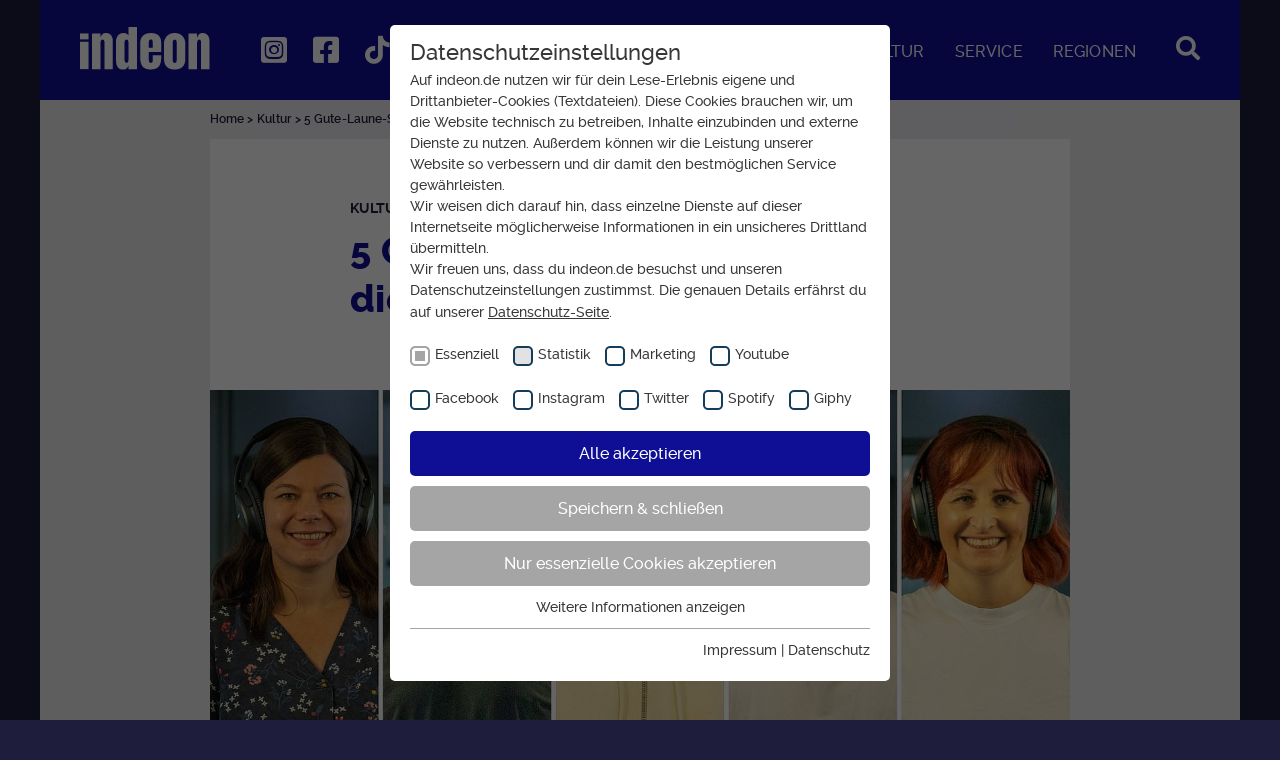

--- FILE ---
content_type: text/html; charset=utf-8
request_url: https://www.indeon.de/kultur/5-gute-laune-songs-lieder-die-uns-happy-machen
body_size: 15106
content:
<!DOCTYPE html>
<html lang="de">
<head>
    <meta charset="utf-8">

<!-- 
	Medienhaus der Evangelischen Kirche in Hessen und Nassau

	This website is powered by TYPO3 - inspiring people to share!
	TYPO3 is a free open source Content Management Framework initially created by Kasper Skaarhoj and licensed under GNU/GPL.
	TYPO3 is copyright 1998-2026 of Kasper Skaarhoj. Extensions are copyright of their respective owners.
	Information and contribution at https://typo3.org/
-->

<link rel="icon" href="/frontend/favicon.ico" type="image/vnd.microsoft.icon">
<title>5 Gute-Laune-Songs: Lieder, die uns happy machen</title>
<meta http-equiv="x-ua-compatible" content="IE=edge">
<meta name="generator" content="TYPO3 CMS">
<meta name="robots" content="index,follow,none">
<meta name="description" content="Heute ist nicht dein Tag? Du hast schlechte Laune? Jetzt hilft gute Musik. Hier kommen unsere Lieder für gute Laune.">
<meta name="viewport" content="width=device-width, initial-scale=1">
<meta property="og:title" content="5 Gute-Laune-Songs: Lieder, die uns happy machen">
<meta property="og:type" content="article">
<meta property="og:url" content="https://www.indeon.de/kultur/5-gute-laune-songs-lieder-die-uns-happy-machen">
<meta property="og:image" content="https://www.indeon.de/fileadmin/_processed_/5/9/csm_lieblingssong-redaktion-protokoll_23_stosch_0920119416.jpg">
<meta property="og:image:width" content="1200">
<meta property="og:image:height" content="675">
<meta property="og:description" content="Heute ist nicht dein Tag? Du hast schlechte Laune? Jetzt hilft gute Musik. Hier kommen unsere Lieder für gute Laune.">
<meta property="og:site_name" content="Medienhaus der Evangelischen Kirche in Hessen und Nassau">
<meta name="twitter:card" content="summary_large_image">
<meta name="twitter:site" content="@indeonMagazin">
<meta name="apple-mobile-web-app-capable" content="no">


<link rel="stylesheet" href="/typo3temp/assets/css/78a009d7587ad5bf785836accf2c16fc.css?1763994899" media="all">
<link rel="stylesheet" href="/_assets/a200ef8fadd75b4b1ff7eacd23936a0e/Css/style.css?1763994342" media="all">
<link rel="stylesheet" href="/_assets/a200ef8fadd75b4b1ff7eacd23936a0e/Css/print.css?1763994342" media="print">






<script type="text/javascript">
  var _mtm = window._mtm = window._mtm || [];
  _mtm.push({'mtm.startTime': (new Date().getTime()), 'event': 'mtm.Start'});
  var d=document, g=d.createElement('script'), s=d.getElementsByTagName('script')[0];
  g.type='text/javascript'; g.async=true; g.src='https://data.indeon.de/js/container_6b2f5Zl1.js'; s.parentNode.insertBefore(g,s);
</script><link rel="apple-touch-icon" sizes="57x57" href="/frontend/apple-icon-57x57.png">
<link rel="apple-touch-icon" sizes="60x60" href="/frontend/apple-icon-60x60.png">
<link rel="apple-touch-icon" sizes="72x72" href="/frontend/apple-icon-72x72.png">
<link rel="apple-touch-icon" sizes="76x76" href="/frontend/apple-icon-76x76.png">
<link rel="apple-touch-icon" sizes="114x114" href="/frontend/apple-icon-114x114.png">
<link rel="apple-touch-icon" sizes="120x120" href="/frontend/apple-icon-120x120.png">
<link rel="apple-touch-icon" sizes="144x144" href="/frontend/apple-icon-144x144.png">
<link rel="apple-touch-icon" sizes="152x152" href="/frontend/apple-icon-152x152.png">
<link rel="apple-touch-icon" sizes="180x180" href="/frontend/apple-icon-180x180.png">
<link rel="icon" type="image/png" sizes="192x192"  href="/frontend/android-icon-192x192.png">
<link rel="icon" type="image/png" sizes="32x32" href="/frontend/favicon-32x32.png">
<link rel="icon" type="image/png" sizes="96x96" href="/frontend/favicon-96x96.png">
<link rel="icon" type="image/png" sizes="16x16" href="/frontend/favicon-16x16.png">
<link rel="manifest" href="/manifest.json">
<meta name="msapplication-TileColor" content="#ffffff">
<meta name="msapplication-TileImage" content="/frontend/ms-icon-144x144.png">
<meta name="theme-color" content="#ffffff"><link rel="preload" as="style" href="https://www.indeon.de/fileadmin/sg_cookie_optin/siteroot-1/cookieOptin.css?1757587666" media="all" crossorigin="anonymous">
<link rel="stylesheet" href="https://www.indeon.de/fileadmin/sg_cookie_optin/siteroot-1/cookieOptin.css?1757587666" media="all" crossorigin="anonymous">
<script id="cookieOptinData" type="application/json">{"cookieGroups":[{"groupName":"essential","label":"Essenziell","description":"Essentielle Cookies werden f\u00fcr grundlegende Funktionen der Webseite ben\u00f6tigt. Dadurch ist gew\u00e4hrleistet, dass die Webseite einwandfrei funktioniert.","required":true,"cookieData":[{"Name":"be_typo_user","Provider":"EKHN","Purpose":"Dieser Cookie wird genutzt um festzustellen ob ein Benutzer im TYPO3 Backend eingelogged ist und die Seite bearbeiten darf.","Lifetime":"Ende der Sitzung","index":0,"crdate":1599225617,"tstamp":1757587665,"pseudo":false},{"Name":"fe_typo_user","Provider":"EKHN","Purpose":"Dieser Cookie wird genutzt um festzustellen ob ein Benutzer im TYPO3 Frontend eingelogged ist und die Seite bearbeiten darf.","Lifetime":"Ende der Sitzung","index":1,"crdate":1599225721,"tstamp":1757587665,"pseudo":false},{"Name":"PHPSESSID","Provider":"EKHN","Purpose":"PHP Daten Identifikator, der gesetzt wird wenn die PHP session() Methode benutzt wird.","Lifetime":"Ende der Sitzung","index":2,"crdate":1599225721,"tstamp":1757587665,"pseudo":false},{"Name":"uid","Provider":"EKHN","Purpose":"Notwendig zum sicheren Betrieb der Webseite.","Lifetime":"Ende der Sitzung","index":3,"crdate":1599225721,"tstamp":1757587665,"pseudo":false},{"Name":"cookie_optin-[n]","Provider":"EKHN","Purpose":"Dient zur Speicherung der Cookie Opt-In Einstellungen. Eine optionale Nummer nach dem Namen gibt lediglich eine Versionsnummer an.","Lifetime":"Bei Ausahl nur essentieller Cookies wird dieser Cookie am Ende der Sitzung gel\u00f6scht. Ansonsten 1 Monat.","index":4,"crdate":1599225721,"tstamp":1757587665,"pseudo":false},{"Name":"","Provider":"","Purpose":"","Lifetime":"","index":5,"crdate":"","tstamp":"","pseudo":true}],"scriptData":[],"loadingHTML":"","loadingJavaScript":""},{"groupName":"statistics","label":"Statistik","description":"Cookies zur statistischen Auswertung und Verbesserung des Angebots. Es werden keine personenbezogenen Daten erfasst.","googleService":0,"googleName":"","dependentGroups":"","dependentGroupTitles":"","required":false,"cookieData":[{"Name":"_pk_id.424","Provider":"Medienhaus der EKHN GmbH","Purpose":"Einzigartige Besucher ID.","Lifetime":"13 Monate","index":0,"crdate":1599225885,"tstamp":1670842112,"pseudo":false},{"Name":"_pk_ses.424","Provider":"Medienhaus der EKHN GmbH","Purpose":"Zur Speicherung kurzfristiger Informationen \u00fcber den Besuch.","Lifetime":"30 Minuten","index":1,"crdate":1599225885,"tstamp":1670842112,"pseudo":false},{"Name":"mtm_cookie_consent","Provider":"Medienhaus der EKHN GmbH","Purpose":"Speicherung der Cookie Constent Einstellungen","Lifetime":"1 Jahr","index":2,"crdate":1600265510,"tstamp":1670842112,"pseudo":false}],"scriptData":[{"title":"Matomo","script":"window._mtm.push(['rememberCookieConsentGiven', 8760]);","html":"","index":0}],"loadingHTML":"","loadingJavaScript":"https:\/\/www.indeon.de\/fileadmin\/sg_cookie_optin\/siteroot-1\/statistics-0.js","crdate":1599225885,"tstamp":1757587665},{"groupName":"analytic","label":"Marketing","description":"Reichweiten Analyse","googleService":0,"googleName":"","dependentGroups":"","dependentGroupTitles":"","required":false,"cookieData":[{"Name":"_fbp","Provider":"Facebook Ireland Limited","Purpose":"Anzeigen \/ Ads","Lifetime":"3 Monate","index":0,"crdate":1643787368,"tstamp":1670842112,"pseudo":false}],"scriptData":[{"title":"Facebook Pixel","script":"window._mtm.push({'mtmFbOptIn': true});\r\nwindow._mtm.push({\"event\": \"consentFbPixel\"});","html":"","index":0}],"loadingHTML":"","loadingJavaScript":"https:\/\/www.indeon.de\/fileadmin\/sg_cookie_optin\/siteroot-1\/analytic-0.js","crdate":1643787259,"tstamp":1757587665},{"groupName":"youtube","label":"Youtube","description":"","googleService":0,"googleName":"","dependentGroups":"","dependentGroupTitles":"","required":false,"cookieData":[],"scriptData":[],"loadingHTML":"","loadingJavaScript":"","crdate":1727706153,"tstamp":1757587665},{"groupName":"facebook","label":"Facebook","description":"","googleService":0,"googleName":"","dependentGroups":"","dependentGroupTitles":"","required":false,"cookieData":[],"scriptData":[],"loadingHTML":"","loadingJavaScript":"","crdate":1727706153,"tstamp":1757587665},{"groupName":"instagram","label":"Instagram","description":"","googleService":0,"googleName":"","dependentGroups":"","dependentGroupTitles":"","required":false,"cookieData":[],"scriptData":[],"loadingHTML":"","loadingJavaScript":"","crdate":1727706153,"tstamp":1757587665},{"groupName":"twitter","label":"Twitter","description":"","googleService":0,"googleName":"","dependentGroups":"","dependentGroupTitles":"","required":false,"cookieData":[],"scriptData":[],"loadingHTML":"","loadingJavaScript":"","crdate":1727706153,"tstamp":1757587665},{"groupName":"spotify","label":"Spotify","description":"","googleService":0,"googleName":"","dependentGroups":"","dependentGroupTitles":"","required":false,"cookieData":[],"scriptData":[],"loadingHTML":"","loadingJavaScript":"","crdate":1727706153,"tstamp":1757587665},{"groupName":"giphy","label":"Giphy","description":"","googleService":0,"googleName":"","dependentGroups":"","dependentGroupTitles":"","required":false,"cookieData":[],"scriptData":[],"loadingHTML":"","loadingJavaScript":"","crdate":1727706153,"tstamp":1757587665}],"cssData":{"color_box":"#FFFFFF","color_headline":"#373737","color_text":"#373737","color_confirmation_background":"#C9FFC9","color_confirmation_text":"#208A20","color_checkbox":"#143D59","color_checkbox_required":"#A5A5A5","color_button_all":"#0f0f96","color_button_all_hover":"#4b4bdb","color_button_all_text":"#FFFFFF","color_button_specific":"#A5A5A5","color_button_specific_hover":"#D7D7D7","color_button_specific_text":"#FFFFFF","color_button_essential":"#A5A5A5","color_button_essential_hover":"#D7D7D7","color_button_essential_text":"#FFFFFF","color_button_close":"#FFFFFF","color_button_close_hover":"#FFFFFF","color_button_close_text":"#373737","color_list":"#A5A5A5","color_list_text":"#FFFFFF","color_table":"#FFFFFF","color_Table_data_text":"#373737","color_table_header":"#F3F3F3","color_table_header_text":"#373737","color_full_box":"#0f0f96","color_full_headline":"#FFFFFF","color_full_text":"#FFFFFF","color_full_button_close":"#143D59","color_full_button_close_hover":"#143D59","color_full_button_close_text":"#FFFFFF","iframe_color_consent_box_background":"#D6D6D6","iframe_color_button_load_one":"#143D59","iframe_color_button_load_one_hover":"#2E6B96","iframe_color_button_load_one_text":"#FFFFFF","iframe_color_open_settings":"#373737","banner_color_box":"#DDDDDD","banner_color_text":"#373737","banner_color_link_text":"#373737","banner_color_button_settings":"#A5A5A5","banner_color_button_settings_hover":"#D7D7D7","banner_color_button_settings_text":"#FFFFFF","banner_color_button_accept_essential":"#575757","banner_color_button_accept_essential_hover":"#929292","banner_color_button_accept_essential_text":"#FFFFFF","banner_color_button_accept":"#143D59","banner_color_button_accept_hover":"#2E6B96","banner_color_button_accept_text":"#FFFFFF","color_fingerprint_image":"#FFFFFF","color_fingerprint_background":"#143D59"},"footerLinks":[{"url":"\/impressum?disableOptIn=1&cHash=5ee2c4e6f3083257cd5056b308da6609","name":"Impressum","uid":10,"index":0},{"url":"\/datenschutz?disableOptIn=1&cHash=50f30d2a5dd3ad13785ce53c6b4c5942","name":"Datenschutz","uid":11,"index":1}],"iFrameGroup":{"groupName":"iframes","label":"Externe Inhalte","description":"Wir verwenden auf unserer Website externe Inhalte, um Ihnen zus\u00e4tzliche Informationen anzubieten.","required":false,"cookieData":[]},"settings":{"banner_enable":false,"banner_force_min_width":0,"version":1,"banner_position":0,"banner_show_settings_button":true,"cookie_lifetime":30,"session_only_essential_cookies":true,"iframe_enabled":false,"minify_generated_data":true,"show_button_close":false,"activate_testing_mode":false,"disable_powered_by":true,"disable_for_this_language":false,"set_cookie_for_domain":"","save_history_webhook":"https:\/\/www.indeon.de\/?saveOptinHistory","cookiebanner_whitelist_regex":"","banner_show_again_interval":14,"identifier":1,"language":0,"render_assets_inline":false,"consider_do_not_track":false,"domains_to_delete_cookies_for":"","subdomain_support":false,"overwrite_baseurl":"","unified_cookie_name":true,"disable_usage_statistics":false,"fingerprint_position":1,"iframe_replacement_background_image":"","monochrome_enabled":false,"show_fingerprint":true,"disable_automatic_loading":false,"auto_action_for_bots":0},"textEntries":{"header":"Datenschutzeinstellungen","description":"Auf indeon.de nutzen wir f\u00fcr dein Lese-Erlebnis eigene und Drittanbieter-Cookies (Textdateien). Diese Cookies brauchen wir, um die Website technisch zu betreiben, Inhalte einzubinden und externe Dienste zu nutzen. Au\u00dferdem k\u00f6nnen wir die Leistung unserer Website so verbessern und dir damit den bestm\u00f6glichen Service gew\u00e4hrleisten.<br>\r\nWir weisen dich darauf hin, dass einzelne Dienste auf dieser Internetseite m\u00f6glicherweise Informationen in ein unsicheres Drittland \u00fcbermitteln.<br>\r\nWir freuen uns, dass du indeon.de besuchst und unseren Datenschutzeinstellungen zustimmst. Die genauen Details erf\u00e4hrst du auf unserer <a href=\"\/datenschutz?disableOptIn=1\" style=\"text-decoration: underline;\" target=\"_blank\">Datenschutz-Seite<\/a>.","accept_all_text":"Alle akzeptieren","accept_specific_text":"Speichern & schlie\u00dfen","accept_essential_text":"Nur essenzielle Cookies akzeptieren","extend_box_link_text":"Weitere Informationen anzeigen","extend_box_link_text_close":"Weitere Informationen verstecken","extend_table_link_text":"Cookie-Informationen anzeigen","extend_table_link_text_close":"Cookie-Informationen verstecken","cookie_name_text":"Name","cookie_provider_text":"Anbieter","cookie_purpose_text":"Zweck","cookie_lifetime_text":"Laufzeit","iframe_button_allow_all_text":"Alle externen Inhalte erlauben","iframe_button_allow_one_text":"Einmalig erlauben","iframe_button_reject_text":"Nicht erlauben","iframe_button_load_one_text":"Externen Inhalt laden","iframe_open_settings_text":"Einstellungen anzeigen","iframe_button_load_one_description":"","banner_button_accept_text":"Akzeptieren","banner_button_accept_essential_text":"Ablehnen","banner_button_settings_text":"Einstellungen","banner_description":"Auf unserer Webseite werden Cookies verwendet. Einige davon werden zwingend ben\u00f6tigt, w\u00e4hrend es uns andere erm\u00f6glichen, Ihre Nutzererfahrung auf unserer Webseite zu verbessern.","save_confirmation_text":"Cookie-Einstellungen erfolgreich gespeichert","user_hash_text":"User-Hash","dependent_groups_text":"Abh\u00e4ngig von:"},"placeholders":{"iframe_consent_description":"<p class=\"sg-cookie-optin-box-flash-message\"><\/p>"},"mustacheData":{"template":{"template_html":"<!--googleoff: index-->\r\n<div class=\"sg-cookie-optin-box\">\r\n\t{{#settings.show_button_close}}\r\n\t\t<span class=\"sg-cookie-optin-box-close-button\">\u2715<\/span>\r\n\t{{\/settings.show_button_close}}\r\n\r\n\t<strong class=\"sg-cookie-optin-box-header\">{{{textEntries.header}}}<\/strong>\r\n\t<p class=\"sg-cookie-optin-box-description\">{{{textEntries.description}}}<\/p>\r\n\r\n\t<ul class=\"sg-cookie-optin-box-cookie-list\">\r\n\t\t{{#cookieGroups}}\r\n\t\t\t<li class=\"sg-cookie-optin-box-cookie-list-item\">\r\n\t\t\t\t<label >\r\n\t\t\t\t\t<input class=\"sg-cookie-optin-checkbox\"\r\n\t\t\t\t\t   type=\"checkbox\"\r\n\t\t\t\t\t   name=\"cookies[]\"\r\n\t\t\t\t\t   value=\"{{groupName}}\"\r\n\t\t\t\t\t   {{#required}}checked=\"1\"{{\/required}}\r\n\t\t\t\t\t   {{#required}}disabled=\"1\"{{\/required}}>\r\n\t\t\t\t\t<span class=\"sg-cookie-optin-checkbox-label\">{{{label}}}<\/span>\r\n\t\t\t\t<\/label>\r\n\t\t\t<\/li>\r\n\t\t{{\/cookieGroups}}\r\n\t<\/ul>\r\n\r\n\t<div class=\"sg-cookie-optin-box-button\">\r\n\t\t<button class=\"sg-cookie-optin-box-button-accept-all\">{{{textEntries.accept_all_text}}}<\/button>\r\n\t\t<button class=\"sg-cookie-optin-box-button-accept-specific\">{{{textEntries.accept_specific_text}}}<\/button>\r\n\t\t<button class=\"sg-cookie-optin-box-button-accept-essential\">{{{textEntries.accept_essential_text}}}<\/button>\r\n\t<\/div>\r\n\r\n\t<ul class=\"sg-cookie-optin-box-cookie-detail-list\">\r\n\t\t{{#cookieGroups}}\r\n\t\t\t<li class=\"sg-cookie-optin-box-cookie-detail-list-item\">\r\n\t\t\t\t<strong class=\"sg-cookie-optin-box-cookie-detail-header\">{{{label}}}<\/strong>\r\n\t\t\t\t<p class=\"sg-cookie-optin-box-cookie-detail-description\">{{{description}}}<\/p>\r\n\r\n\t\t\t\t<div class=\"sg-cookie-optin-box-cookie-detail-sublist\">\r\n\t\t\t\t\t<table>\r\n\t\t\t\t\t\t<tbody>\r\n\t\t\t\t\t\t\t{{#cookieData}}\r\n\t\t\t\t\t\t\t\t{{^pseudo}}\r\n\t\t\t\t\t\t\t\t\t{{#index}}<tr class=\"divider\"><td colspan=\"2\">&nbsp;<\/td><\/tr>{{\/index}}\r\n\t\t\t\t\t\t\t\t\t<tr>\r\n\t\t\t\t\t\t\t\t\t\t<th>{{{textEntries.cookie_name_text}}}<\/th>\r\n\t\t\t\t\t\t\t\t\t\t<td>{{{Name}}}<\/td>\r\n\t\t\t\t\t\t\t\t\t<\/tr>\r\n\t\t\t\t\t\t\t\t\t<tr>\r\n\t\t\t\t\t\t\t\t\t\t<th>{{{textEntries.cookie_provider_text}}}<\/th>\r\n\t\t\t\t\t\t\t\t\t\t<td>{{{Provider}}}<\/td>\r\n\t\t\t\t\t\t\t\t\t<\/tr>\r\n\t\t\t\t\t\t\t\t\t<tr>\r\n\t\t\t\t\t\t\t\t\t\t<th>{{{textEntries.cookie_lifetime_text}}}<\/th>\r\n\t\t\t\t\t\t\t\t\t\t<td>{{{Lifetime}}}<\/td>\r\n\t\t\t\t\t\t\t\t\t<\/tr>\r\n\t\t\t\t\t\t\t\t\t<tr>\r\n\t\t\t\t\t\t\t\t\t\t<th>{{{textEntries.cookie_purpose_text}}}<\/th>\r\n\t\t\t\t\t\t\t\t\t\t<td class=\"sg-cookie-optin-box-table-reason\">{{{Purpose}}}<\/td>\r\n\t\t\t\t\t\t\t\t\t<\/tr>\r\n\t\t\t\t\t\t\t\t{{\/pseudo}}\r\n\t\t\t\t\t\t\t{{\/cookieData}}\r\n\t\t\t\t\t\t<\/tbody>\r\n\t\t\t\t\t<\/table>\r\n\t\t\t\t<\/div>\r\n\r\n\t\t\t\t{{#cookieData}}\r\n\t\t\t\t\t{{^index}}<a class=\"sg-cookie-optin-box-sublist-open-more-link\" href=\"#\">{{{textEntries.extend_table_link_text}}}<\/a>{{\/index}}\r\n\t\t\t\t{{\/cookieData}}\r\n\t\t\t<\/li>\r\n\t\t{{\/cookieGroups}}\r\n\t<\/ul>\r\n\r\n\t<div class=\"sg-cookie-optin-box-open-more\">\r\n\t\t<a class=\"sg-cookie-optin-box-open-more-link\" href=\"#\">{{{textEntries.extend_box_link_text}}}<\/a>\r\n\t<\/div>\r\n\r\n\t<div class=\"sg-cookie-optin-box-footer\">\r\n\r\n\t\t<div class=\"sg-cookie-optin-box-footer-links\">\r\n\t\t\t{{#footerLinks}}\r\n\t\t\t\t{{#index}}\r\n\t\t\t\t\t<span class=\"sg-cookie-optin-box-footer-divider\"> | <\/span>\r\n\t\t\t\t{{\/index}}\r\n\r\n\t\t\t\t<a class=\"sg-cookie-optin-box-footer-link\" href=\"{{url}}\" target=\"_blank\">{{{name}}}<\/a>\r\n\t\t\t{{\/footerLinks}}\r\n\t\t<\/div>\r\n\t<\/div>\r\n<\/div>\r\n<!--googleon: index-->\r\n","template_overwritten":1,"template_selection":0,"markup":"<!--googleoff: index-->\r\n<div class=\"sg-cookie-optin-box\">\r\n\r\n\t<strong class=\"sg-cookie-optin-box-header\">Datenschutzeinstellungen<\/strong>\r\n\t<p class=\"sg-cookie-optin-box-description\">Auf indeon.de nutzen wir f\u00fcr dein Lese-Erlebnis eigene und Drittanbieter-Cookies (Textdateien). Diese Cookies brauchen wir, um die Website technisch zu betreiben, Inhalte einzubinden und externe Dienste zu nutzen. Au\u00dferdem k\u00f6nnen wir die Leistung unserer Website so verbessern und dir damit den bestm\u00f6glichen Service gew\u00e4hrleisten.<br>\r\nWir weisen dich darauf hin, dass einzelne Dienste auf dieser Internetseite m\u00f6glicherweise Informationen in ein unsicheres Drittland \u00fcbermitteln.<br>\r\nWir freuen uns, dass du indeon.de besuchst und unseren Datenschutzeinstellungen zustimmst. Die genauen Details erf\u00e4hrst du auf unserer <a href=\"\/datenschutz?disableOptIn=1\" style=\"text-decoration: underline;\" target=\"_blank\">Datenschutz-Seite<\/a>.<\/p>\r\n\r\n\t<ul class=\"sg-cookie-optin-box-cookie-list\">\r\n\t\t\t<li class=\"sg-cookie-optin-box-cookie-list-item\">\r\n\t\t\t\t<label >\r\n\t\t\t\t\t<input class=\"sg-cookie-optin-checkbox\"\r\n\t\t\t\t\t   type=\"checkbox\"\r\n\t\t\t\t\t   name=\"cookies[]\"\r\n\t\t\t\t\t   value=\"essential\"\r\n\t\t\t\t\t   checked=\"1\"\r\n\t\t\t\t\t   disabled=\"1\">\r\n\t\t\t\t\t<span class=\"sg-cookie-optin-checkbox-label\">Essenziell<\/span>\r\n\t\t\t\t<\/label>\r\n\t\t\t<\/li>\r\n\t\t\t<li class=\"sg-cookie-optin-box-cookie-list-item\">\r\n\t\t\t\t<label >\r\n\t\t\t\t\t<input class=\"sg-cookie-optin-checkbox\"\r\n\t\t\t\t\t   type=\"checkbox\"\r\n\t\t\t\t\t   name=\"cookies[]\"\r\n\t\t\t\t\t   value=\"statistics\"\r\n\t\t\t\t\t   \r\n\t\t\t\t\t   >\r\n\t\t\t\t\t<span class=\"sg-cookie-optin-checkbox-label\">Statistik<\/span>\r\n\t\t\t\t<\/label>\r\n\t\t\t<\/li>\r\n\t\t\t<li class=\"sg-cookie-optin-box-cookie-list-item\">\r\n\t\t\t\t<label >\r\n\t\t\t\t\t<input class=\"sg-cookie-optin-checkbox\"\r\n\t\t\t\t\t   type=\"checkbox\"\r\n\t\t\t\t\t   name=\"cookies[]\"\r\n\t\t\t\t\t   value=\"analytic\"\r\n\t\t\t\t\t   \r\n\t\t\t\t\t   >\r\n\t\t\t\t\t<span class=\"sg-cookie-optin-checkbox-label\">Marketing<\/span>\r\n\t\t\t\t<\/label>\r\n\t\t\t<\/li>\r\n\t\t\t<li class=\"sg-cookie-optin-box-cookie-list-item\">\r\n\t\t\t\t<label >\r\n\t\t\t\t\t<input class=\"sg-cookie-optin-checkbox\"\r\n\t\t\t\t\t   type=\"checkbox\"\r\n\t\t\t\t\t   name=\"cookies[]\"\r\n\t\t\t\t\t   value=\"youtube\"\r\n\t\t\t\t\t   \r\n\t\t\t\t\t   >\r\n\t\t\t\t\t<span class=\"sg-cookie-optin-checkbox-label\">Youtube<\/span>\r\n\t\t\t\t<\/label>\r\n\t\t\t<\/li>\r\n\t\t\t<li class=\"sg-cookie-optin-box-cookie-list-item\">\r\n\t\t\t\t<label >\r\n\t\t\t\t\t<input class=\"sg-cookie-optin-checkbox\"\r\n\t\t\t\t\t   type=\"checkbox\"\r\n\t\t\t\t\t   name=\"cookies[]\"\r\n\t\t\t\t\t   value=\"facebook\"\r\n\t\t\t\t\t   \r\n\t\t\t\t\t   >\r\n\t\t\t\t\t<span class=\"sg-cookie-optin-checkbox-label\">Facebook<\/span>\r\n\t\t\t\t<\/label>\r\n\t\t\t<\/li>\r\n\t\t\t<li class=\"sg-cookie-optin-box-cookie-list-item\">\r\n\t\t\t\t<label >\r\n\t\t\t\t\t<input class=\"sg-cookie-optin-checkbox\"\r\n\t\t\t\t\t   type=\"checkbox\"\r\n\t\t\t\t\t   name=\"cookies[]\"\r\n\t\t\t\t\t   value=\"instagram\"\r\n\t\t\t\t\t   \r\n\t\t\t\t\t   >\r\n\t\t\t\t\t<span class=\"sg-cookie-optin-checkbox-label\">Instagram<\/span>\r\n\t\t\t\t<\/label>\r\n\t\t\t<\/li>\r\n\t\t\t<li class=\"sg-cookie-optin-box-cookie-list-item\">\r\n\t\t\t\t<label >\r\n\t\t\t\t\t<input class=\"sg-cookie-optin-checkbox\"\r\n\t\t\t\t\t   type=\"checkbox\"\r\n\t\t\t\t\t   name=\"cookies[]\"\r\n\t\t\t\t\t   value=\"twitter\"\r\n\t\t\t\t\t   \r\n\t\t\t\t\t   >\r\n\t\t\t\t\t<span class=\"sg-cookie-optin-checkbox-label\">Twitter<\/span>\r\n\t\t\t\t<\/label>\r\n\t\t\t<\/li>\r\n\t\t\t<li class=\"sg-cookie-optin-box-cookie-list-item\">\r\n\t\t\t\t<label >\r\n\t\t\t\t\t<input class=\"sg-cookie-optin-checkbox\"\r\n\t\t\t\t\t   type=\"checkbox\"\r\n\t\t\t\t\t   name=\"cookies[]\"\r\n\t\t\t\t\t   value=\"spotify\"\r\n\t\t\t\t\t   \r\n\t\t\t\t\t   >\r\n\t\t\t\t\t<span class=\"sg-cookie-optin-checkbox-label\">Spotify<\/span>\r\n\t\t\t\t<\/label>\r\n\t\t\t<\/li>\r\n\t\t\t<li class=\"sg-cookie-optin-box-cookie-list-item\">\r\n\t\t\t\t<label >\r\n\t\t\t\t\t<input class=\"sg-cookie-optin-checkbox\"\r\n\t\t\t\t\t   type=\"checkbox\"\r\n\t\t\t\t\t   name=\"cookies[]\"\r\n\t\t\t\t\t   value=\"giphy\"\r\n\t\t\t\t\t   \r\n\t\t\t\t\t   >\r\n\t\t\t\t\t<span class=\"sg-cookie-optin-checkbox-label\">Giphy<\/span>\r\n\t\t\t\t<\/label>\r\n\t\t\t<\/li>\r\n\t<\/ul>\r\n\r\n\t<div class=\"sg-cookie-optin-box-button\">\r\n\t\t<button class=\"sg-cookie-optin-box-button-accept-all\">Alle akzeptieren<\/button>\r\n\t\t<button class=\"sg-cookie-optin-box-button-accept-specific\">Speichern & schlie\u00dfen<\/button>\r\n\t\t<button class=\"sg-cookie-optin-box-button-accept-essential\">Nur essenzielle Cookies akzeptieren<\/button>\r\n\t<\/div>\r\n\r\n\t<ul class=\"sg-cookie-optin-box-cookie-detail-list\">\r\n\t\t\t<li class=\"sg-cookie-optin-box-cookie-detail-list-item\">\r\n\t\t\t\t<strong class=\"sg-cookie-optin-box-cookie-detail-header\">Essenziell<\/strong>\r\n\t\t\t\t<p class=\"sg-cookie-optin-box-cookie-detail-description\">Essentielle Cookies werden f\u00fcr grundlegende Funktionen der Webseite ben\u00f6tigt. Dadurch ist gew\u00e4hrleistet, dass die Webseite einwandfrei funktioniert.<\/p>\r\n\r\n\t\t\t\t<div class=\"sg-cookie-optin-box-cookie-detail-sublist\">\r\n\t\t\t\t\t<table>\r\n\t\t\t\t\t\t<tbody>\r\n\t\t\t\t\t\t\t\t\t\r\n\t\t\t\t\t\t\t\t\t<tr>\r\n\t\t\t\t\t\t\t\t\t\t<th>Name<\/th>\r\n\t\t\t\t\t\t\t\t\t\t<td>be_typo_user<\/td>\r\n\t\t\t\t\t\t\t\t\t<\/tr>\r\n\t\t\t\t\t\t\t\t\t<tr>\r\n\t\t\t\t\t\t\t\t\t\t<th>Anbieter<\/th>\r\n\t\t\t\t\t\t\t\t\t\t<td>EKHN<\/td>\r\n\t\t\t\t\t\t\t\t\t<\/tr>\r\n\t\t\t\t\t\t\t\t\t<tr>\r\n\t\t\t\t\t\t\t\t\t\t<th>Laufzeit<\/th>\r\n\t\t\t\t\t\t\t\t\t\t<td>Ende der Sitzung<\/td>\r\n\t\t\t\t\t\t\t\t\t<\/tr>\r\n\t\t\t\t\t\t\t\t\t<tr>\r\n\t\t\t\t\t\t\t\t\t\t<th>Zweck<\/th>\r\n\t\t\t\t\t\t\t\t\t\t<td class=\"sg-cookie-optin-box-table-reason\">Dieser Cookie wird genutzt um festzustellen ob ein Benutzer im TYPO3 Backend eingelogged ist und die Seite bearbeiten darf.<\/td>\r\n\t\t\t\t\t\t\t\t\t<\/tr>\r\n\t\t\t\t\t\t\t\t\t<tr class=\"divider\"><td colspan=\"2\">&nbsp;<\/td><\/tr>\r\n\t\t\t\t\t\t\t\t\t<tr>\r\n\t\t\t\t\t\t\t\t\t\t<th>Name<\/th>\r\n\t\t\t\t\t\t\t\t\t\t<td>fe_typo_user<\/td>\r\n\t\t\t\t\t\t\t\t\t<\/tr>\r\n\t\t\t\t\t\t\t\t\t<tr>\r\n\t\t\t\t\t\t\t\t\t\t<th>Anbieter<\/th>\r\n\t\t\t\t\t\t\t\t\t\t<td>EKHN<\/td>\r\n\t\t\t\t\t\t\t\t\t<\/tr>\r\n\t\t\t\t\t\t\t\t\t<tr>\r\n\t\t\t\t\t\t\t\t\t\t<th>Laufzeit<\/th>\r\n\t\t\t\t\t\t\t\t\t\t<td>Ende der Sitzung<\/td>\r\n\t\t\t\t\t\t\t\t\t<\/tr>\r\n\t\t\t\t\t\t\t\t\t<tr>\r\n\t\t\t\t\t\t\t\t\t\t<th>Zweck<\/th>\r\n\t\t\t\t\t\t\t\t\t\t<td class=\"sg-cookie-optin-box-table-reason\">Dieser Cookie wird genutzt um festzustellen ob ein Benutzer im TYPO3 Frontend eingelogged ist und die Seite bearbeiten darf.<\/td>\r\n\t\t\t\t\t\t\t\t\t<\/tr>\r\n\t\t\t\t\t\t\t\t\t<tr class=\"divider\"><td colspan=\"2\">&nbsp;<\/td><\/tr>\r\n\t\t\t\t\t\t\t\t\t<tr>\r\n\t\t\t\t\t\t\t\t\t\t<th>Name<\/th>\r\n\t\t\t\t\t\t\t\t\t\t<td>PHPSESSID<\/td>\r\n\t\t\t\t\t\t\t\t\t<\/tr>\r\n\t\t\t\t\t\t\t\t\t<tr>\r\n\t\t\t\t\t\t\t\t\t\t<th>Anbieter<\/th>\r\n\t\t\t\t\t\t\t\t\t\t<td>EKHN<\/td>\r\n\t\t\t\t\t\t\t\t\t<\/tr>\r\n\t\t\t\t\t\t\t\t\t<tr>\r\n\t\t\t\t\t\t\t\t\t\t<th>Laufzeit<\/th>\r\n\t\t\t\t\t\t\t\t\t\t<td>Ende der Sitzung<\/td>\r\n\t\t\t\t\t\t\t\t\t<\/tr>\r\n\t\t\t\t\t\t\t\t\t<tr>\r\n\t\t\t\t\t\t\t\t\t\t<th>Zweck<\/th>\r\n\t\t\t\t\t\t\t\t\t\t<td class=\"sg-cookie-optin-box-table-reason\">PHP Daten Identifikator, der gesetzt wird wenn die PHP session() Methode benutzt wird.<\/td>\r\n\t\t\t\t\t\t\t\t\t<\/tr>\r\n\t\t\t\t\t\t\t\t\t<tr class=\"divider\"><td colspan=\"2\">&nbsp;<\/td><\/tr>\r\n\t\t\t\t\t\t\t\t\t<tr>\r\n\t\t\t\t\t\t\t\t\t\t<th>Name<\/th>\r\n\t\t\t\t\t\t\t\t\t\t<td>uid<\/td>\r\n\t\t\t\t\t\t\t\t\t<\/tr>\r\n\t\t\t\t\t\t\t\t\t<tr>\r\n\t\t\t\t\t\t\t\t\t\t<th>Anbieter<\/th>\r\n\t\t\t\t\t\t\t\t\t\t<td>EKHN<\/td>\r\n\t\t\t\t\t\t\t\t\t<\/tr>\r\n\t\t\t\t\t\t\t\t\t<tr>\r\n\t\t\t\t\t\t\t\t\t\t<th>Laufzeit<\/th>\r\n\t\t\t\t\t\t\t\t\t\t<td>Ende der Sitzung<\/td>\r\n\t\t\t\t\t\t\t\t\t<\/tr>\r\n\t\t\t\t\t\t\t\t\t<tr>\r\n\t\t\t\t\t\t\t\t\t\t<th>Zweck<\/th>\r\n\t\t\t\t\t\t\t\t\t\t<td class=\"sg-cookie-optin-box-table-reason\">Notwendig zum sicheren Betrieb der Webseite.<\/td>\r\n\t\t\t\t\t\t\t\t\t<\/tr>\r\n\t\t\t\t\t\t\t\t\t<tr class=\"divider\"><td colspan=\"2\">&nbsp;<\/td><\/tr>\r\n\t\t\t\t\t\t\t\t\t<tr>\r\n\t\t\t\t\t\t\t\t\t\t<th>Name<\/th>\r\n\t\t\t\t\t\t\t\t\t\t<td>cookie_optin-[n]<\/td>\r\n\t\t\t\t\t\t\t\t\t<\/tr>\r\n\t\t\t\t\t\t\t\t\t<tr>\r\n\t\t\t\t\t\t\t\t\t\t<th>Anbieter<\/th>\r\n\t\t\t\t\t\t\t\t\t\t<td>EKHN<\/td>\r\n\t\t\t\t\t\t\t\t\t<\/tr>\r\n\t\t\t\t\t\t\t\t\t<tr>\r\n\t\t\t\t\t\t\t\t\t\t<th>Laufzeit<\/th>\r\n\t\t\t\t\t\t\t\t\t\t<td>Bei Ausahl nur essentieller Cookies wird dieser Cookie am Ende der Sitzung gel\u00f6scht. Ansonsten 1 Monat.<\/td>\r\n\t\t\t\t\t\t\t\t\t<\/tr>\r\n\t\t\t\t\t\t\t\t\t<tr>\r\n\t\t\t\t\t\t\t\t\t\t<th>Zweck<\/th>\r\n\t\t\t\t\t\t\t\t\t\t<td class=\"sg-cookie-optin-box-table-reason\">Dient zur Speicherung der Cookie Opt-In Einstellungen. Eine optionale Nummer nach dem Namen gibt lediglich eine Versionsnummer an.<\/td>\r\n\t\t\t\t\t\t\t\t\t<\/tr>\r\n\t\t\t\t\t\t<\/tbody>\r\n\t\t\t\t\t<\/table>\r\n\t\t\t\t<\/div>\r\n\r\n\t\t\t\t\t<a class=\"sg-cookie-optin-box-sublist-open-more-link\" href=\"#\">Cookie-Informationen anzeigen<\/a>\r\n\t\t\t\t\t\r\n\t\t\t\t\t\r\n\t\t\t\t\t\r\n\t\t\t\t\t\r\n\t\t\t\t\t\r\n\t\t\t<\/li>\r\n\t\t\t<li class=\"sg-cookie-optin-box-cookie-detail-list-item\">\r\n\t\t\t\t<strong class=\"sg-cookie-optin-box-cookie-detail-header\">Statistik<\/strong>\r\n\t\t\t\t<p class=\"sg-cookie-optin-box-cookie-detail-description\">Cookies zur statistischen Auswertung und Verbesserung des Angebots. Es werden keine personenbezogenen Daten erfasst.<\/p>\r\n\r\n\t\t\t\t<div class=\"sg-cookie-optin-box-cookie-detail-sublist\">\r\n\t\t\t\t\t<table>\r\n\t\t\t\t\t\t<tbody>\r\n\t\t\t\t\t\t\t\t\t\r\n\t\t\t\t\t\t\t\t\t<tr>\r\n\t\t\t\t\t\t\t\t\t\t<th>Name<\/th>\r\n\t\t\t\t\t\t\t\t\t\t<td>_pk_id.424<\/td>\r\n\t\t\t\t\t\t\t\t\t<\/tr>\r\n\t\t\t\t\t\t\t\t\t<tr>\r\n\t\t\t\t\t\t\t\t\t\t<th>Anbieter<\/th>\r\n\t\t\t\t\t\t\t\t\t\t<td>Medienhaus der EKHN GmbH<\/td>\r\n\t\t\t\t\t\t\t\t\t<\/tr>\r\n\t\t\t\t\t\t\t\t\t<tr>\r\n\t\t\t\t\t\t\t\t\t\t<th>Laufzeit<\/th>\r\n\t\t\t\t\t\t\t\t\t\t<td>13 Monate<\/td>\r\n\t\t\t\t\t\t\t\t\t<\/tr>\r\n\t\t\t\t\t\t\t\t\t<tr>\r\n\t\t\t\t\t\t\t\t\t\t<th>Zweck<\/th>\r\n\t\t\t\t\t\t\t\t\t\t<td class=\"sg-cookie-optin-box-table-reason\">Einzigartige Besucher ID.<\/td>\r\n\t\t\t\t\t\t\t\t\t<\/tr>\r\n\t\t\t\t\t\t\t\t\t<tr class=\"divider\"><td colspan=\"2\">&nbsp;<\/td><\/tr>\r\n\t\t\t\t\t\t\t\t\t<tr>\r\n\t\t\t\t\t\t\t\t\t\t<th>Name<\/th>\r\n\t\t\t\t\t\t\t\t\t\t<td>_pk_ses.424<\/td>\r\n\t\t\t\t\t\t\t\t\t<\/tr>\r\n\t\t\t\t\t\t\t\t\t<tr>\r\n\t\t\t\t\t\t\t\t\t\t<th>Anbieter<\/th>\r\n\t\t\t\t\t\t\t\t\t\t<td>Medienhaus der EKHN GmbH<\/td>\r\n\t\t\t\t\t\t\t\t\t<\/tr>\r\n\t\t\t\t\t\t\t\t\t<tr>\r\n\t\t\t\t\t\t\t\t\t\t<th>Laufzeit<\/th>\r\n\t\t\t\t\t\t\t\t\t\t<td>30 Minuten<\/td>\r\n\t\t\t\t\t\t\t\t\t<\/tr>\r\n\t\t\t\t\t\t\t\t\t<tr>\r\n\t\t\t\t\t\t\t\t\t\t<th>Zweck<\/th>\r\n\t\t\t\t\t\t\t\t\t\t<td class=\"sg-cookie-optin-box-table-reason\">Zur Speicherung kurzfristiger Informationen \u00fcber den Besuch.<\/td>\r\n\t\t\t\t\t\t\t\t\t<\/tr>\r\n\t\t\t\t\t\t\t\t\t<tr class=\"divider\"><td colspan=\"2\">&nbsp;<\/td><\/tr>\r\n\t\t\t\t\t\t\t\t\t<tr>\r\n\t\t\t\t\t\t\t\t\t\t<th>Name<\/th>\r\n\t\t\t\t\t\t\t\t\t\t<td>mtm_cookie_consent<\/td>\r\n\t\t\t\t\t\t\t\t\t<\/tr>\r\n\t\t\t\t\t\t\t\t\t<tr>\r\n\t\t\t\t\t\t\t\t\t\t<th>Anbieter<\/th>\r\n\t\t\t\t\t\t\t\t\t\t<td>Medienhaus der EKHN GmbH<\/td>\r\n\t\t\t\t\t\t\t\t\t<\/tr>\r\n\t\t\t\t\t\t\t\t\t<tr>\r\n\t\t\t\t\t\t\t\t\t\t<th>Laufzeit<\/th>\r\n\t\t\t\t\t\t\t\t\t\t<td>1 Jahr<\/td>\r\n\t\t\t\t\t\t\t\t\t<\/tr>\r\n\t\t\t\t\t\t\t\t\t<tr>\r\n\t\t\t\t\t\t\t\t\t\t<th>Zweck<\/th>\r\n\t\t\t\t\t\t\t\t\t\t<td class=\"sg-cookie-optin-box-table-reason\">Speicherung der Cookie Constent Einstellungen<\/td>\r\n\t\t\t\t\t\t\t\t\t<\/tr>\r\n\t\t\t\t\t\t<\/tbody>\r\n\t\t\t\t\t<\/table>\r\n\t\t\t\t<\/div>\r\n\r\n\t\t\t\t\t<a class=\"sg-cookie-optin-box-sublist-open-more-link\" href=\"#\">Cookie-Informationen anzeigen<\/a>\r\n\t\t\t\t\t\r\n\t\t\t\t\t\r\n\t\t\t<\/li>\r\n\t\t\t<li class=\"sg-cookie-optin-box-cookie-detail-list-item\">\r\n\t\t\t\t<strong class=\"sg-cookie-optin-box-cookie-detail-header\">Marketing<\/strong>\r\n\t\t\t\t<p class=\"sg-cookie-optin-box-cookie-detail-description\">Reichweiten Analyse<\/p>\r\n\r\n\t\t\t\t<div class=\"sg-cookie-optin-box-cookie-detail-sublist\">\r\n\t\t\t\t\t<table>\r\n\t\t\t\t\t\t<tbody>\r\n\t\t\t\t\t\t\t\t\t\r\n\t\t\t\t\t\t\t\t\t<tr>\r\n\t\t\t\t\t\t\t\t\t\t<th>Name<\/th>\r\n\t\t\t\t\t\t\t\t\t\t<td>_fbp<\/td>\r\n\t\t\t\t\t\t\t\t\t<\/tr>\r\n\t\t\t\t\t\t\t\t\t<tr>\r\n\t\t\t\t\t\t\t\t\t\t<th>Anbieter<\/th>\r\n\t\t\t\t\t\t\t\t\t\t<td>Facebook Ireland Limited<\/td>\r\n\t\t\t\t\t\t\t\t\t<\/tr>\r\n\t\t\t\t\t\t\t\t\t<tr>\r\n\t\t\t\t\t\t\t\t\t\t<th>Laufzeit<\/th>\r\n\t\t\t\t\t\t\t\t\t\t<td>3 Monate<\/td>\r\n\t\t\t\t\t\t\t\t\t<\/tr>\r\n\t\t\t\t\t\t\t\t\t<tr>\r\n\t\t\t\t\t\t\t\t\t\t<th>Zweck<\/th>\r\n\t\t\t\t\t\t\t\t\t\t<td class=\"sg-cookie-optin-box-table-reason\">Anzeigen \/ Ads<\/td>\r\n\t\t\t\t\t\t\t\t\t<\/tr>\r\n\t\t\t\t\t\t<\/tbody>\r\n\t\t\t\t\t<\/table>\r\n\t\t\t\t<\/div>\r\n\r\n\t\t\t\t\t<a class=\"sg-cookie-optin-box-sublist-open-more-link\" href=\"#\">Cookie-Informationen anzeigen<\/a>\r\n\t\t\t<\/li>\r\n\t\t\t<li class=\"sg-cookie-optin-box-cookie-detail-list-item\">\r\n\t\t\t\t<strong class=\"sg-cookie-optin-box-cookie-detail-header\">Youtube<\/strong>\r\n\t\t\t\t<p class=\"sg-cookie-optin-box-cookie-detail-description\"><\/p>\r\n\r\n\t\t\t\t<div class=\"sg-cookie-optin-box-cookie-detail-sublist\">\r\n\t\t\t\t\t<table>\r\n\t\t\t\t\t\t<tbody>\r\n\t\t\t\t\t\t<\/tbody>\r\n\t\t\t\t\t<\/table>\r\n\t\t\t\t<\/div>\r\n\r\n\t\t\t<\/li>\r\n\t\t\t<li class=\"sg-cookie-optin-box-cookie-detail-list-item\">\r\n\t\t\t\t<strong class=\"sg-cookie-optin-box-cookie-detail-header\">Facebook<\/strong>\r\n\t\t\t\t<p class=\"sg-cookie-optin-box-cookie-detail-description\"><\/p>\r\n\r\n\t\t\t\t<div class=\"sg-cookie-optin-box-cookie-detail-sublist\">\r\n\t\t\t\t\t<table>\r\n\t\t\t\t\t\t<tbody>\r\n\t\t\t\t\t\t<\/tbody>\r\n\t\t\t\t\t<\/table>\r\n\t\t\t\t<\/div>\r\n\r\n\t\t\t<\/li>\r\n\t\t\t<li class=\"sg-cookie-optin-box-cookie-detail-list-item\">\r\n\t\t\t\t<strong class=\"sg-cookie-optin-box-cookie-detail-header\">Instagram<\/strong>\r\n\t\t\t\t<p class=\"sg-cookie-optin-box-cookie-detail-description\"><\/p>\r\n\r\n\t\t\t\t<div class=\"sg-cookie-optin-box-cookie-detail-sublist\">\r\n\t\t\t\t\t<table>\r\n\t\t\t\t\t\t<tbody>\r\n\t\t\t\t\t\t<\/tbody>\r\n\t\t\t\t\t<\/table>\r\n\t\t\t\t<\/div>\r\n\r\n\t\t\t<\/li>\r\n\t\t\t<li class=\"sg-cookie-optin-box-cookie-detail-list-item\">\r\n\t\t\t\t<strong class=\"sg-cookie-optin-box-cookie-detail-header\">Twitter<\/strong>\r\n\t\t\t\t<p class=\"sg-cookie-optin-box-cookie-detail-description\"><\/p>\r\n\r\n\t\t\t\t<div class=\"sg-cookie-optin-box-cookie-detail-sublist\">\r\n\t\t\t\t\t<table>\r\n\t\t\t\t\t\t<tbody>\r\n\t\t\t\t\t\t<\/tbody>\r\n\t\t\t\t\t<\/table>\r\n\t\t\t\t<\/div>\r\n\r\n\t\t\t<\/li>\r\n\t\t\t<li class=\"sg-cookie-optin-box-cookie-detail-list-item\">\r\n\t\t\t\t<strong class=\"sg-cookie-optin-box-cookie-detail-header\">Spotify<\/strong>\r\n\t\t\t\t<p class=\"sg-cookie-optin-box-cookie-detail-description\"><\/p>\r\n\r\n\t\t\t\t<div class=\"sg-cookie-optin-box-cookie-detail-sublist\">\r\n\t\t\t\t\t<table>\r\n\t\t\t\t\t\t<tbody>\r\n\t\t\t\t\t\t<\/tbody>\r\n\t\t\t\t\t<\/table>\r\n\t\t\t\t<\/div>\r\n\r\n\t\t\t<\/li>\r\n\t\t\t<li class=\"sg-cookie-optin-box-cookie-detail-list-item\">\r\n\t\t\t\t<strong class=\"sg-cookie-optin-box-cookie-detail-header\">Giphy<\/strong>\r\n\t\t\t\t<p class=\"sg-cookie-optin-box-cookie-detail-description\"><\/p>\r\n\r\n\t\t\t\t<div class=\"sg-cookie-optin-box-cookie-detail-sublist\">\r\n\t\t\t\t\t<table>\r\n\t\t\t\t\t\t<tbody>\r\n\t\t\t\t\t\t<\/tbody>\r\n\t\t\t\t\t<\/table>\r\n\t\t\t\t<\/div>\r\n\r\n\t\t\t<\/li>\r\n\t<\/ul>\r\n\r\n\t<div class=\"sg-cookie-optin-box-open-more\">\r\n\t\t<a class=\"sg-cookie-optin-box-open-more-link\" href=\"#\">Weitere Informationen anzeigen<\/a>\r\n\t<\/div>\r\n\r\n\t<div class=\"sg-cookie-optin-box-footer\">\r\n\r\n\t\t<div class=\"sg-cookie-optin-box-footer-links\">\r\n\r\n\t\t\t\t<a class=\"sg-cookie-optin-box-footer-link\" href=\"\/impressum?disableOptIn=1&amp;cHash=5ee2c4e6f3083257cd5056b308da6609\" target=\"_blank\">Impressum<\/a>\r\n\t\t\t\t\t<span class=\"sg-cookie-optin-box-footer-divider\"> | <\/span>\r\n\r\n\t\t\t\t<a class=\"sg-cookie-optin-box-footer-link\" href=\"\/datenschutz?disableOptIn=1&amp;cHash=50f30d2a5dd3ad13785ce53c6b4c5942\" target=\"_blank\">Datenschutz<\/a>\r\n\t\t<\/div>\r\n\t<\/div>\r\n<\/div>\r\n<!--googleon: index-->\r\n"},"banner":{"banner_html":"<div class=\"sg-cookie-optin-banner {{^settings.banner_position}}sg-cookie-optin-banner-bottom{{\/settings.banner_position}}\">\n\t<div class=\"sg-cookie-optin-box\">\n\t\t<div class=\"sg-cookie-optin-banner-content\">\n\t\t\t<p class=\"sg-cookie-optin-banner-description\">\n\t\t\t\t{{{textEntries.banner_description}}}\n\n\t\t\t\t{{#footerLinks}}\n\t\t\t\t\t{{#index}}\n\t\t\t\t\t\t(\n\t\t\t\t\t{{\/index}}\n\t\t\t\t{{\/footerLinks}}\n\n\t\t\t\t{{#footerLinks}}\n\t\t\t\t\t{{#index}}\n\t\t\t\t\t\t<span class=\"sg-cookie-optin-box-footer-divider\"> | <\/span>\n\t\t\t\t\t{{\/index}}\n\n\t\t\t\t\t<a class=\"sg-cookie-optin-box-footer-link\" href=\"{{url}}\" target=\"_blank\">{{{name}}}<\/a>\n\t\t\t\t{{\/footerLinks}}\n\n\t\t\t\t{{#footerLinks}}\n\t\t\t\t\t{{#index}}\n\t\t\t\t\t\t)\n\t\t\t\t\t{{\/index}}\n\t\t\t\t{{\/footerLinks}}\n\t\t\t<\/p>\n\n\t\t\t<div class=\"sg-cookie-optin-banner-button\">\n\t\t\t\t{{#settings.banner_show_settings_button}}\n\t\t\t\t\t<button class=\"sg-cookie-optin-banner-button-settings\">{{{textEntries.banner_button_settings_text}}}<\/button>\n\t\t\t\t{{\/settings.banner_show_settings_button}}\n\n\t\t\t\t<button class=\"sg-cookie-optin-banner-button-accept-essential\">{{{textEntries.banner_button_accept_essential_text}}}<\/button>\n\t\t\t\t<button class=\"sg-cookie-optin-banner-button-accept\">{{{textEntries.banner_button_accept_text}}}<\/button>\n\t\t\t<\/div>\n\t\t<\/div>\n\t<\/div>\n<\/div>\n","banner_overwritten":0,"markup":"<div class=\"sg-cookie-optin-banner sg-cookie-optin-banner-bottom\">\n\t<div class=\"sg-cookie-optin-box\">\n\t\t<div class=\"sg-cookie-optin-banner-content\">\n\t\t\t<p class=\"sg-cookie-optin-banner-description\">\n\t\t\t\tAuf unserer Webseite werden Cookies verwendet. Einige davon werden zwingend ben\u00f6tigt, w\u00e4hrend es uns andere erm\u00f6glichen, Ihre Nutzererfahrung auf unserer Webseite zu verbessern.\n\n\t\t\t\t\t\t(\n\n\n\t\t\t\t\t<a class=\"sg-cookie-optin-box-footer-link\" href=\"\/impressum?disableOptIn=1&amp;cHash=5ee2c4e6f3083257cd5056b308da6609\" target=\"_blank\">Impressum<\/a>\n\t\t\t\t\t\t<span class=\"sg-cookie-optin-box-footer-divider\"> | <\/span>\n\n\t\t\t\t\t<a class=\"sg-cookie-optin-box-footer-link\" href=\"\/datenschutz?disableOptIn=1&amp;cHash=50f30d2a5dd3ad13785ce53c6b4c5942\" target=\"_blank\">Datenschutz<\/a>\n\n\t\t\t\t\t\t)\n\t\t\t<\/p>\n\n\t\t\t<div class=\"sg-cookie-optin-banner-button\">\n\t\t\t\t\t<button class=\"sg-cookie-optin-banner-button-settings\">Einstellungen<\/button>\n\n\t\t\t\t<button class=\"sg-cookie-optin-banner-button-accept-essential\">Ablehnen<\/button>\n\t\t\t\t<button class=\"sg-cookie-optin-banner-button-accept\">Akzeptieren<\/button>\n\t\t\t<\/div>\n\t\t<\/div>\n\t<\/div>\n<\/div>\n"},"iframe":{"iframe_html":"<div class=\"sg-cookie-optin-box\">\n\t{{#settings.show_button_close}}\n\t\t<span class=\"sg-cookie-optin-box-close-button\">\u2715<\/span>\n\t{{\/settings.show_button_close}}\n\n\t<strong class=\"sg-cookie-optin-box-header\">{{{iFrameGroup.label}}}<\/strong>\n\t<p class=\"sg-cookie-optin-box-description\">{{{iFrameGroup.description}}}<\/p>\n\n\t<div class=\"sg-cookie-optin-box-button\">\n\t\t<button  class=\"sg-cookie-optin-box-button-accept-all\">{{{textEntries.iframe_button_allow_all_text}}}<\/button>\n\t\t<button  class=\"sg-cookie-optin-box-button-accept-specific\">{{{textEntries.iframe_button_allow_one_text}}}<\/button>\n\t\t<button  class=\"sg-cookie-optin-box-button-iframe-reject\">{{{textEntries.iframe_button_reject_text}}}<\/button>\n\t<\/div>\n\n\t{{{placeholders.iframe_consent_description}}}\n\n\t<div class=\"sg-cookie-optin-box-footer\">\n\t\t<div class=\"sg-cookie-optin-box-copyright\">\n\t\t\t<a  class=\"sg-cookie-optin-box-copyright-link{{#settings.disable_powered_by}} sg-cookie-optin-box-copyright-link-hidden{{\/settings.disable_powered_by}}\"\n\t\t\t   href=\"https:\/\/www.sgalinski.de\/typo3-produkte-webentwicklung\/sgalinski-cookie-optin\/\"\n\t\t\t   rel=\"noopener\"\n\t\t\t   target=\"_blank\">\n\t\t\t\tPowered by<br>sgalinski Cookie Consent\n\t\t\t<\/a>\n\t\t<\/div>\n\n\t\t<div class=\"sg-cookie-optin-box-footer-links\">\n\t\t\t{{#footerLinks}}\n\t\t\t{{#index}}\n\t\t\t<span class=\"sg-cookie-optin-box-footer-divider\"> | <\/span>\n\t\t\t{{\/index}}\n\t\t\t<a  class=\"sg-cookie-optin-box-footer-link\" href=\"{{url}}\" target=\"_blank\">{{{name}}}<\/a>\n\t\t\t{{\/footerLinks}}\n\t\t<\/div>\n\t<\/div>\n<\/div>\n","iframe_overwritten":0,"markup":"<div class=\"sg-cookie-optin-box\">\n\n\t<strong class=\"sg-cookie-optin-box-header\">Externe Inhalte<\/strong>\n\t<p class=\"sg-cookie-optin-box-description\">Wir verwenden auf unserer Website externe Inhalte, um Ihnen zus\u00e4tzliche Informationen anzubieten.<\/p>\n\n\t<div class=\"sg-cookie-optin-box-button\">\n\t\t<button  class=\"sg-cookie-optin-box-button-accept-all\">Alle externen Inhalte erlauben<\/button>\n\t\t<button  class=\"sg-cookie-optin-box-button-accept-specific\">Einmalig erlauben<\/button>\n\t\t<button  class=\"sg-cookie-optin-box-button-iframe-reject\">Nicht erlauben<\/button>\n\t<\/div>\n\n\t<p class=\"sg-cookie-optin-box-flash-message\"><\/p>\n\n\t<div class=\"sg-cookie-optin-box-footer\">\n\t\t<div class=\"sg-cookie-optin-box-copyright\">\n\t\t\t<a  class=\"sg-cookie-optin-box-copyright-link sg-cookie-optin-box-copyright-link-hidden\"\n\t\t\t   href=\"https:\/\/www.sgalinski.de\/typo3-produkte-webentwicklung\/sgalinski-cookie-optin\/\"\n\t\t\t   rel=\"noopener\"\n\t\t\t   target=\"_blank\">\n\t\t\t\tPowered by<br>sgalinski Cookie Consent\n\t\t\t<\/a>\n\t\t<\/div>\n\n\t\t<div class=\"sg-cookie-optin-box-footer-links\">\n\t\t\t<a  class=\"sg-cookie-optin-box-footer-link\" href=\"\/impressum?disableOptIn=1&amp;cHash=5ee2c4e6f3083257cd5056b308da6609\" target=\"_blank\">Impressum<\/a>\n\t\t\t<span class=\"sg-cookie-optin-box-footer-divider\"> | <\/span>\n\t\t\t<a  class=\"sg-cookie-optin-box-footer-link\" href=\"\/datenschutz?disableOptIn=1&amp;cHash=50f30d2a5dd3ad13785ce53c6b4c5942\" target=\"_blank\">Datenschutz<\/a>\n\t\t<\/div>\n\t<\/div>\n<\/div>\n"},"iframeReplacement":{"iframe_replacement_html":"<button class=\"sg-cookie-optin-iframe-consent-accept\">{{{textEntries.iframe_button_load_one_text}}}<\/button>\n{{{placeholders.iframe_consent_description}}}\n<a class=\"sg-cookie-optin-iframe-consent-link\">{{{textEntries.iframe_open_settings_text}}}<\/a>\n","iframe_replacement_overwritten":0,"markup":"<button class=\"sg-cookie-optin-iframe-consent-accept\">Externen Inhalt laden<\/button>\n<p class=\"sg-cookie-optin-box-flash-message\"><\/p>\n<a class=\"sg-cookie-optin-iframe-consent-link\">Einstellungen anzeigen<\/a>\n"},"iframeWhitelist":{"iframe_whitelist_regex":"^https:\\\/\\\/www\\.google\\.com\\\/recaptcha\\\/","markup":"^https:\\\/\\\/www\\.google\\.com\\\/recaptcha\\\/"},"services":[]}}</script>
<link rel="preload" as="script" href="https://www.indeon.de/fileadmin/sg_cookie_optin/siteroot-1/cookieOptin.js?1757587666" data-ignore="1" crossorigin="anonymous">
					<script src="https://www.indeon.de/fileadmin/sg_cookie_optin/siteroot-1/cookieOptin.js?1757587666" data-ignore="1" crossorigin="anonymous"></script>
<link rel="canonical" href="https://www.indeon.de/kultur/5-gute-laune-songs-lieder-die-uns-happy-machen">

<script type="application/ld+json" id="ext-schema-jsonld">{"@context":"https://schema.org/","@graph":[{"@type":"WebPage"},{"@type":"NewsArticle","author":{"@type":"Person","name":"Aus der Redaktion","url":"https://www.indeon.de/fileadmin/user_upload/Bilder/01_Menschen/Autoren/Mitarbeitende/profilbild_indeon_schrift_2020_mh.png"},"datePublished":"02.02.2024","headline":"5 Gute-Laune-Songs: Lieder, die uns happy machen","image":"https://www.indeon.de/fileadmin/user_upload/Bilder/01_Menschen/0_Portr%C3%A4ts/Collagen/lieblingssong-redaktion-protokoll_23_stosch.jpg","wordCount":"1237"}]}</script>
</head>
<body>
<div class="l-page">
    <img class="print-logo" alt="blaues indeon-Logo inklusive Claim" title="indeon.de: evangelisch Hessen Rheinland-Pfalz" src="/typo3temp/assets/_processed_/e/e/csm_logo-print_39c4145ef5.png" width="294" height="50" />
    
    <header class="header">
    <div class="container">
        <div class="header__inner">
            <a class="logo" title="INDEON evangelisch HESSEN RHEINLAND-PFALZ" href="/">INDEON evangelisch HESSEN RHEINLAND-PFALZ</a>
            <ul class="social-nav">
                
                    
                            <li class="social-nav__item">
                                <a class="social-nav__link" href="https://instagram.com/indeonmagazin" target="_blank" title="Instagram">
                                    <i class="fab fa-instagram-square"></i>
                                </a>
                            </li>
                        
                
                    
                            <li class="social-nav__item">
                                <a class="social-nav__link" href="https://facebook.com/indeonmagazin" target="_blank" title="Facebook">
                                    <i class="fab fa-facebook-square"></i>
                                </a>
                            </li>
                        
                
                    
                            <li class="social-nav__item">
                                <a class="social-nav__link" href="https://www.tiktok.com/@indeonmagazin?lang=de-DE" target="_blank" title="TikTok">
                                    <i class="fab fa-tiktok"></i>
                                </a>
                            </li>
                        
                
                    
                            <li class="social-nav__item">
                                <a class="social-nav__link" href="https://www.youtube.com/user/MedienhausEKHN" target="_blank" title="Youtube">
                                    <i class="fab fa-youtube-square"></i>
                                </a>
                            </li>
                        
                
                    
                            <li class="social-nav__item social-nav__item_newsletter">
                                <a class="social-nav__link social-nav__link_newsletter" href="/newsletter-abonnieren"
                                   title="Newsletter abonnieren">Newsletter abonnieren</a>
                            </li>
                        
                

            </ul>
            <div class="l-menu" id="js-menu">
                <ul class="nav">
                    
                        <li class="nav__item">
                            <a class="nav__link" href="/glaube" title="Glaube">Glaube</a>
                            
                        </li>
                    
                        <li class="nav__item">
                            <a class="nav__link" href="/soziales" title="Soziales">Soziales</a>
                            
                        </li>
                    
                        <li class="nav__item">
                            <a class="nav__link" href="/gesellschaft" title="Gesellschaft">Gesellschaft</a>
                            
                        </li>
                    
                        <li class="nav__item">
                            <a class="nav__link" href="/kultur" title="Kultur">Kultur</a>
                            
                        </li>
                    
                        <li class="nav__item">
                            <a class="nav__link nav__link_children" href="javascript:" title="Service">Service</a>
                            
                                <ul class="subnav">
                                    
                                        <li class="subnav__item">
                                            <a class="subnav__link" href="/podcasts" title="Podcasts">Podcasts</a>
                                        </li>
                                    
                                </ul>
                            
                        </li>
                    
                        <li class="nav__item">
                            <a class="nav__link nav__link_children" href="javascript:" title="Regionen">Regionen</a>
                            
                                <ul class="subnav">
                                    
                                        <li class="subnav__item">
                                            <a class="subnav__link" href="/regionen/baden-wuerttemberg" title="Baden-Württemberg">Baden-Württemberg</a>
                                        </li>
                                    
                                        <li class="subnav__item">
                                            <a class="subnav__link" href="/regionen/hessen" title="Hessen">Hessen</a>
                                        </li>
                                    
                                        <li class="subnav__item">
                                            <a class="subnav__link" href="/regionen/rheinland-pfalz" title="Rheinland-Pfalz">Rheinland-Pfalz</a>
                                        </li>
                                    
                                </ul>
                            
                        </li>
                    
                </ul>
                <!-- <ul class="meta-nav">
                  <li class="meta-nav__item"><a class="meta-nav__link" href="">Newsletter</a></li>
                  <li class="meta-nav__item"><a class="meta-nav__link" href="">Über uns</a></li>
                  <li class="meta-nav__item"><a class="meta-nav__link" href="">Abo</a></li>
                </ul> -->
                <form class="search-box" action="/search">
                    <input type="text" class="search-box_field" name="q">
                    <button class="btn-search" type="submit"></button>
                </form>
            </div>
            <button class="btn-nav" id="js-nav-open">
                <span class="btn-nav__ico"><span class="btn-nav__ico-inner"></span></span>
            </button>
        </div>
    </div>
</header>

    
    <div class="container">
        <div class="l-content">
            <!--TYPO3SEARCH_begin-->
            
    <section>
        <div class="l-grid l-grid_news">
            <div class="l-grid__col l-grid__col_center mb0 mobile-hide">
                
                        <div class="breadcrumbs typo3-search-exclude"><a href="/" class="breadcrumbs__item" title="Home">Home</a>&nbsp;&gt;&nbsp;<a href="/kultur" class="breadcrumbs__item">Kultur</a>&nbsp;&gt;&nbsp;<span class="breadcrumbs__item">5 Gute-Laune-Songs: Lieder, die uns happy machen</span></div>
                    
            </div>
            

            
	
      
			
			
				



			
			
				



			
			

    
    


  
    
      <!-- Invalidieren dieser Seite bei neuen Datensätzen des Typs tx_news_domain_model_news -->
      
      <!-- Invalidieren dieser Seite bei Änderungen am Datensatz mit der ID  -->
      

      

      
        <div class="l-grid__col l-grid__col_center"  data-author="48">
          <div class="l-grid__inner">
            <div class="c-element c-media-teaser">
              

              
                  
                  <div class="l-grid__wrap">
                    
                        <span class="c-media-teaser__subtitle">
                          
                              Kultur
                            
                        </span>
                      
                    <h1 class="c-media-teaser__title" itemprop="headline">5 Gute-Laune-Songs: Lieder, die uns happy machen</h1>
                  </div>

                
                  
                      
                        <div class="image-embed">
                          <div class="image-embed__wrap">
                            <img class="image-embed__image w100" alt="Gute-Laune-Songs von indeon.de" src="/fileadmin/_processed_/5/9/csm_lieblingssong-redaktion-protokoll_23_stosch_605602f8ff.jpg" width="1280" height="720" title="Gute-Laune-Songs von indeon.de" />

                              
                                
                              

                              
                              
                              
                                <div class="image-embed__copy">Esther Stosch</div>
                              
                              
                            </div>
                            
                          </div>
                        
                      
                  
                  
                

              
                <div class="reading-progress">
                  <div class="l-grid__inner">
                    <div class="l-grid__wrap">
                      <div class="reading-progress__wrap">
                        <div class="reading-progress__wrap1">
                          <div class="reading-progress__wrap2">
                            <div class="reading-progress__wrap3">
                              <div class="reading-progress__wrap4">
                                <div class="reading-progress__inner">
                                  <div class="reading-progress__bar" id="js-reading-progress-bar"></div>
                                </div>
                              </div>
                            </div>
                          </div>
                        </div>
                      </div>
                    </div>
                  </div>
                </div>
              

              

              
                <div class="l-grid__wrap text-bold">
                  <span class="number float-left"><time itemprop="datePublished" datetime="02.02.2024">
                    02.02.2024
                  </time></span>
                  <p>Heute ist nicht dein Tag? Du hast schlechte Laune? Jetzt hilft gute Musik. Hier kommen unsere Lieder für gute Laune.</p>
                </div>
              

              
                <div class="c-media-teaser__meta">
                  
                    
                        <a href="/regionen/hessen" class="c-media-teaser__meta-category">Hessen</a>
                      
                  

                  
                    <span class="c-media-teaser__meta-author">
                      von <a href="/ueber-uns/red" class="c-media-teaser__meta-author-link">Aus der Redaktion</a>
                      
                    </span>
                  
                </div>
              

            </div>
          </div>
        </div>

        
          
	
			<div id="c9142" class="l-grid__col l-grid__col_default">
        
          <div class="l-grid__inner">
        
          
          
            



          
					
						
					
          
  
      <div class="c-element c-text">
        <div class="l-grid__wrap">
          
          <div class="rte-text">
            <p>Achtung - hier geht es um <strong>gute Laune</strong>. Das <strong>kann ansteckend</strong> sein. Aber hey: Mit einem breiten Grinser im Gesicht lassen sich auch schwierige Tage besser ertragen.&nbsp;</p>
<p><strong>Welcher Song</strong> zaubert dir eine <strong>Extra-Portion Happy</strong> ins Gesicht? Schreib es uns gerne via <a href="#" data-mailto-token="nbjmup+sfeblujpoAjoefpo/ef" data-mailto-vector="1">Mail in die Redaktion</a> oder über unsere Social-Media-Kanäle:&nbsp;</p>
<p><a href="https://www.instagram.com/indeonmagazin" target="_blank" class="ext-link" rel="noreferrer">Instagram</a></p>
<p><a href="https://www.facebook.com/indeonmagazin" target="_blank" class="ext-link" rel="noreferrer">Facebook</a></p>
<p><a href="https://twitter.com/indeonmagazin" target="_blank" class="ext-link" rel="noreferrer">Twitter</a></p>
<p><strong>Welche Songs uns aus jedem Tief holen</strong>? Lass sich von unserem Team inspirieren.&nbsp;</p>
          </div>
        </div>
      </div>
    


          
            



          
          
            



          
        
          </div>
        
			</div>

		


	
			<div id="c9154" class="l-grid__col l-grid__col_default">
        
          <div class="l-grid__inner">
        
          
          
            



          
					
						
							

	
    <div class="l-grid__wrap">
			

	
			
				

	
			<h2 class="">
				Mittanzen bei „Dance Monkey“ von Tones and I - Lotte
			</h2>
		



			
		



			



			



    </div>
	



						
					
          

  <div class="c-element c-text-teaser">
    <div class="l-grid__wrap">
      
        
          <div class="image-embed image-embed_last">
            <div class="image-embed__wrap">
              
                
                    <img class="image-embed__image w100" alt="Lotte mit Kopfhörern" src="/fileadmin/user_upload/Bilder/01_Menschen/Autoren/Mitarbeitende/privat/lieblingssong-mattes-charlotte_23_stosch.jpg" width="1280" height="720" title="Lotte hört ihren Lieblingssong" />
                  
                
                  <div class="image-embed__copy">Esther Stosch</div>
                
              
            </div>
            
          </div>
        
      
      <div class="rte-text">
        <p><strong>Schon bei den ersten Tönen</strong> muss ich mitnicken oder mittanzen. Dance Monkey von Tones and I <strong>gibt mir sofort Energie</strong>. Schon als ich ihn das erste Mal gehört habe, hatte ich diesen Effekt. Der Song <strong>holt mich aus Motivationstiefs heraus</strong> und lässt <strong>sofort meine Laune besser</strong> werden.</p>
<p>Wenn ich den Song anmache und <strong>meine Töchter</strong> dabei sind, dann <strong>tanzen</strong> sie <strong>auch direkt mit</strong> und wir lachen und springen herum. Vor allem die Große singt auch auf Englisch mit – so süß! Ein <strong>toller Familien-Song</strong>, der uns auch zusammen schweißt, wenn wir durch die Wohnung hüpfen.</p>
<p>Ich höre Dance Monkey <strong>manchmal drei bis vier Mal hintereinander</strong> bis ich dann erschöpft aufs Sofa plumpse oder mich wieder vor den Rechner setze. Ich empfehle den Song <strong>bei starker Müdigkeit</strong>, <strong>trüben Gedanken</strong> oder als <strong>kurze Pause im Arbeitsalltag</strong>.</p>
      </div>
    </div>
  </div>

  


          
            



          
          
            



          
        
          </div>
        
			</div>

		


<div id="c9155" class="l-grid__col l-grid__col_default"><div class="l-grid__inner"><div class="c-element c-video" data-thirdparty="[base64]" data-social-provider="youtube"></html><div class="l-grid__wrap"><div class="thirdparty-placeholder"><span class="thirdparty-placeholder__title">Ergänzender redaktioneller Inhalt von Youtube</span><p>Eigentlich haben wir hier einen tollen Inhalt von Youtube für dich. Wisch über den Slider und lass ihn dir anzeigen (oder verbirg ihn wieder).</p><label class="button-switch"><div class="switch"><input class="switch__input" type="checkbox"><span class="switch__point"></span></div>
        externer Inhalt von Youtube
      </label><p class="small">Ich bin damit einverstanden, dass mir externe Inhalte von Youtube angezeigt werden. Damit können personenbezogene Daten an Drittplattformen übermittelt werden. <a href="/datenschutz">Mehr dazu in unserer Datenschutzerklärung</a></p></div><div class="thirdparty-footer"><label class="button-switch button-switch_small"><div class="switch"><input class="switch__input" type="checkbox" checked><span class="switch__point"></span></div>
        externer Inhalt von Youtube
      </label><p><a href="/datenschutz">Datenschutzerklärung</a></p></div></div></div></div></div>


	
			<div id="c9143" class="l-grid__col l-grid__col_default">
        
          <div class="l-grid__inner">
        
          
          
            



          
					
						
							

	
    <div class="l-grid__wrap">
			

	
			
				

	
			<h2 class="">
				Endorphine bei „Trip“ von Sub Focus &amp; Metrik - Seba
			</h2>
		



			
		



			



			



    </div>
	



						
					
          

  <div class="c-element c-text-teaser">
    <div class="l-grid__wrap">
      
        
          <div class="image-embed image-embed_right image-embed_last">
            <div class="image-embed__wrap">
              
                
                    <img class="image-embed__image w100" alt="Seba mit Kopfhörern. Er lächelt." src="/fileadmin/_processed_/0/d/csm_lieblingssong-seba_23_privat_32743da736.jpg" width="960" height="720" title="Seba liebt „Trip“" />
                  
                
                  <div class="image-embed__copy">privat</div>
                
              
            </div>
            
          </div>
        
      
      <div class="rte-text">
        <p>Dieser „Trip” fast vieles von dem zusammen, wofür und warum ich <strong>Drum’n’Bass-Musik</strong> sehr mag: <strong>eingängige Hook</strong>/Melodie, mathematisch <strong>präzise Beats</strong>, kreative Sounds und <strong>vielschichtige Produktion</strong>… wem die Arpeggios ab 2:12 nicht gefallen, mit dem will ich nicht befreundet sein, und die Snare-Aussetzer bei 3:40 könnte ich mir eine Stunde am Stück anhören.</p>
<p><strong>Bei mir</strong> sorgt „Trip“ seit einigen Wochen für einen <strong>direkten Endorphin-Kickstart im Kopf</strong>: Erstens, wenn Sachen gerade gut laufen, aber zweitens auch, wenn ich einen auditiven Arschtritt brauche. Okay, der Einstieg mit den Vocals ist etwas cheesy, aber dient dem großen Aufbau zum ersten Drop <strong>bei 1:28. Bis dahin</strong> sollte JEDER zumindest mal VERSUCHT haben, den Song zu hören.</p>
<p>Let me take you on a trip 😀!</p>
      </div>
    </div>
  </div>

  


          
            



          
          
            



          
        
          </div>
        
			</div>

		


<div id="c9144" class="l-grid__col l-grid__col_default"><div class="l-grid__inner"><div class="c-element c-video" data-thirdparty="[base64]" data-social-provider="youtube"></html><div class="l-grid__wrap"><div class="thirdparty-placeholder"><span class="thirdparty-placeholder__title">Ergänzender redaktioneller Inhalt von Youtube</span><p>Eigentlich haben wir hier einen tollen Inhalt von Youtube für dich. Wisch über den Slider und lass ihn dir anzeigen (oder verbirg ihn wieder).</p><label class="button-switch"><div class="switch"><input class="switch__input" type="checkbox"><span class="switch__point"></span></div>
        externer Inhalt von Youtube
      </label><p class="small">Ich bin damit einverstanden, dass mir externe Inhalte von Youtube angezeigt werden. Damit können personenbezogene Daten an Drittplattformen übermittelt werden. <a href="/datenschutz">Mehr dazu in unserer Datenschutzerklärung</a></p></div><div class="thirdparty-footer"><label class="button-switch button-switch_small"><div class="switch"><input class="switch__input" type="checkbox" checked><span class="switch__point"></span></div>
        externer Inhalt von Youtube
      </label><p><a href="/datenschutz">Datenschutzerklärung</a></p></div></div></div></div></div>


	
			<div id="c9149" class="l-grid__col l-grid__col_default">
        
          <div class="l-grid__inner">
        
          
          
            



          
					
						
							

	
    <div class="l-grid__wrap">
			

	
			
				

	
			<h2 class="">
				Good Vibes mit „Forget You“ von Cee Lo Green - Max
			</h2>
		



			
		



			



			



    </div>
	



						
					
          

  <div class="c-element c-text-teaser">
    <div class="l-grid__wrap">
      
        
          <div class="image-embed image-embed_last">
            <div class="image-embed__wrap">
              
                
                    <img class="image-embed__image w100" alt="Max hört seinen Lieblingssong auf einer Parkbank" src="/fileadmin/user_upload/Bilder/01_Menschen/Autoren/Mitarbeitende/privat/lieblingssong_loeser-max_23_privat.jpg" width="1280" height="960" title="Max hört seinen Lieblingssong" />
                  
                
                  <div class="image-embed__copy">privat</div>
                
              
            </div>
            
          </div>
        
      
      <div class="rte-text">
        <p>Eigentlich höre nur aktuelle Songs und <strong>selten Musik, die älter</strong>, als drei oder vier Jahre <strong>ist</strong> - egal, ob Pop oder Rap. „Forget You“ von Cee Lo Green aus den frühen 10er-Jahren <strong>geht aber immer</strong>!</p>
<p>Ein <strong>Tag</strong> kann <strong>noch so stressig</strong> sein und noch so schlecht laufen: Dieser Song <strong>zaubert mir</strong> jedes Mal ein <strong>Lächeln ins Gesicht</strong> und <strong>pusht mich</strong> bestens durch den Tag. Beim <strong>Sport</strong>, auf dem Weg zum Medienhaus und zurück oder auf der Gartenliege: Ich habe <strong>dauerhaft Lust mitzusingen</strong>.</p>
<p>Und weil das&nbsp;bei vielen Leuten nicht gut ankommt, wenn ich lauthals mitsinge, tue ich das eben <strong>unter der Dusche</strong>. Dann kann mich keiner davon abhalten. Bevor ich das <strong>Klavierspielen</strong> vor einigen Jahren aufgeben habe, hatte ich mir das <strong>Ziel</strong> gesteckt, <strong>den Song spielen zu können</strong> - das hat leider nicht geklappt. Aber wie heißt es so schön: „Was noch nicht ist, kann ja noch werden“. Die Motivation ist auf jeden Fall da.&nbsp;</p>
      </div>
    </div>
  </div>

  


          
            



          
          
            



          
        
          </div>
        
			</div>

		


<div id="c9150" class="l-grid__col l-grid__col_default"><div class="l-grid__inner"><div class="c-element c-video" data-thirdparty="[base64]" data-social-provider="youtube"></html><div class="l-grid__wrap"><div class="thirdparty-placeholder"><span class="thirdparty-placeholder__title">Ergänzender redaktioneller Inhalt von Youtube</span><p>Eigentlich haben wir hier einen tollen Inhalt von Youtube für dich. Wisch über den Slider und lass ihn dir anzeigen (oder verbirg ihn wieder).</p><label class="button-switch"><div class="switch"><input class="switch__input" type="checkbox"><span class="switch__point"></span></div>
        externer Inhalt von Youtube
      </label><p class="small">Ich bin damit einverstanden, dass mir externe Inhalte von Youtube angezeigt werden. Damit können personenbezogene Daten an Drittplattformen übermittelt werden. <a href="/datenschutz">Mehr dazu in unserer Datenschutzerklärung</a></p></div><div class="thirdparty-footer"><label class="button-switch button-switch_small"><div class="switch"><input class="switch__input" type="checkbox" checked><span class="switch__point"></span></div>
        externer Inhalt von Youtube
      </label><p><a href="/datenschutz">Datenschutzerklärung</a></p></div></div></div></div></div>


	
			<div id="c9156" class="l-grid__col l-grid__col_default">
        
          <div class="l-grid__inner">
        
          
          
            



          
					
						
							

	
    <div class="l-grid__wrap">
			

	
			
				

	
			<h2 class="">
				Italienisches Flair mit „Sarà perché ti amo“ von Ricchi E Poveri - Roman
			</h2>
		



			
		



			



			



    </div>
	



						
					
          

  <div class="c-element c-text-teaser">
    <div class="l-grid__wrap">
      
        
          <div class="image-embed image-embed_right image-embed_last">
            <div class="image-embed__wrap">
              
                
                    <img class="image-embed__image w100" alt="Roman hört seinen Lieblingssong" src="/fileadmin/_processed_/8/6/csm_lieblingssong-hafer-roman_23_privat_16de621ad8.jpg" width="1061" height="796" title="Roman hört seinen Lieblingssong" />
                  
                
                  <div class="image-embed__copy">privat</div>
                
              
            </div>
            
          </div>
        
      
      <div class="rte-text">
        <p>Bei mir im Freundeskreis ist es schon länger ein <strong>Trend, alten Italo-Pop</strong> wiederzubeleben. „Sarà perché ti amo“ von&nbsp;Ricchi E Poveri war unser Song in diesem Jahr.</p>
<p>Das Lied <strong>passt zu einem schönen Sommertag</strong> und ab einem Glas Wein aufwärts. Auch wenn man in meiner Wahlheimat in Bonn an der Rheinpromenade entlangschlendert, lohnt sich <strong>das Lied in Dauerschleife</strong>.</p>
<p>Fairerweise muss man allerdings sagen, dass es schon <strong>Sonne braucht, um dem Song gerecht zu werden</strong>. Er löst auf jeden Fall <strong>Tanzstimmung</strong> aus. Außerdem führt das Lied bei vielen, der italienischen Sprache nicht mächtigen Personen, zu <strong>Frustration</strong>, weil man auch <strong>versucht ist, mitzusingen</strong>. Gerade auf Sommerfesten kann der Song eigentlich <strong>mindestens zehn Mal durchlaufen</strong>, bevor mal ein zwischen-Song braucht, der von den nächsten zehn Malen trennt.</p>
      </div>
    </div>
  </div>

  


          
            



          
          
            



          
        
          </div>
        
			</div>

		


<div id="c9159" class="l-grid__col l-grid__col_default"><div class="l-grid__inner"><div class="c-element c-video" data-thirdparty="[base64]" data-social-provider="youtube"></html><div class="l-grid__wrap"><div class="thirdparty-placeholder"><span class="thirdparty-placeholder__title">Ergänzender redaktioneller Inhalt von Youtube</span><p>Eigentlich haben wir hier einen tollen Inhalt von Youtube für dich. Wisch über den Slider und lass ihn dir anzeigen (oder verbirg ihn wieder).</p><label class="button-switch"><div class="switch"><input class="switch__input" type="checkbox"><span class="switch__point"></span></div>
        externer Inhalt von Youtube
      </label><p class="small">Ich bin damit einverstanden, dass mir externe Inhalte von Youtube angezeigt werden. Damit können personenbezogene Daten an Drittplattformen übermittelt werden. <a href="/datenschutz">Mehr dazu in unserer Datenschutzerklärung</a></p></div><div class="thirdparty-footer"><label class="button-switch button-switch_small"><div class="switch"><input class="switch__input" type="checkbox" checked><span class="switch__point"></span></div>
        externer Inhalt von Youtube
      </label><p><a href="/datenschutz">Datenschutzerklärung</a></p></div></div></div></div></div>


	
			<div id="c9140" class="l-grid__col l-grid__col_default">
        
          <div class="l-grid__inner">
        
          
          
            



          
					
						
							

	
    <div class="l-grid__wrap">
			

	
			
				

	
			<h2 class="">
				Klassiker „Eye oft the Tiger“ von Survivor - Stefanie
			</h2>
		



			
		



			



			



    </div>
	



						
					
          

  <div class="c-element c-text-teaser">
    <div class="l-grid__wrap">
      
        
          <div class="image-embed image-embed_last">
            <div class="image-embed__wrap">
              
                
                    <img class="image-embed__image w100" alt="Stefanie hört für ihr Leben gerne Musik. " src="/fileadmin/user_upload/Bilder/01_Menschen/Autoren/Mitarbeitende/privat/Stefanie_Playliste_Trotzdem2023.jpg" width="1280" height="960" title="Stefanie liebt &quot;Eye of the tiger&quot;" />
                  
                
                  <div class="image-embed__copy">Jonathan Siegmund</div>
                
              
            </div>
            
          </div>
        
      
      <div class="rte-text">
        <p>„Es kann nur einen geben: <strong>DER Song, </strong>wenn die <strong>Welt sich mal wieder gegen mich verschworen hat,</strong> alles andere läuft als geplant, mich Ungerechtigkeit innerlich zum Platzen bringt: <strong>„Eye oft the tiger“</strong> von Survivor. Klar, der Song hat schon ein paar Jahre auf dem Buckel (1982), aber hey<strong> seine Kraft lässt nie nach </strong>– sogar, wenn ich ihn in Endlosschleife höre und mitsinge.</p>
<p><strong>Mehr Rückenwind, </strong>wenn mir die Energie ausgeht, gibt mir keine andere Melodie und kein „Trotzdem – Jetzt erst recht“-Gefühl keine anderen Lyrics: „Rising up, back on the street“ (<em>Ich steh' wieder auf, zurück auf der Straße</em>) oder „Went the distance, now I'm back on my feet“ (<em>Habe einiges hinter mich gebracht, jetzt bin ich wieder auf den Beinen</em>).</p>
<p>Schon bei diesen ersten Zeilen <strong>schiebe ich alle Gedanken ans Aufgeben beiseite</strong>: „Don't lose your grip on the dreams of the past. You must fight just to keep them alive“ (<em>Verlier nie die Träume der Vergangenheit aus den Augen! Du musst dafür kämpfen, sie am Leben zu erhalten.</em>). <strong>Weiter geht’s, ich bin dabei.</strong></p>
      </div>
    </div>
  </div>

  


          
            



          
          
            



          
        
          </div>
        
			</div>

		


<div id="c9141" class="l-grid__col l-grid__col_default"><div class="l-grid__inner"><div class="c-element c-video" data-thirdparty="[base64]" data-social-provider="youtube"></html><div class="l-grid__wrap"><div class="thirdparty-placeholder"><span class="thirdparty-placeholder__title">Ergänzender redaktioneller Inhalt von Youtube</span><p>Eigentlich haben wir hier einen tollen Inhalt von Youtube für dich. Wisch über den Slider und lass ihn dir anzeigen (oder verbirg ihn wieder).</p><label class="button-switch"><div class="switch"><input class="switch__input" type="checkbox"><span class="switch__point"></span></div>
        externer Inhalt von Youtube
      </label><p class="small">Ich bin damit einverstanden, dass mir externe Inhalte von Youtube angezeigt werden. Damit können personenbezogene Daten an Drittplattformen übermittelt werden. <a href="/datenschutz">Mehr dazu in unserer Datenschutzerklärung</a></p></div><div class="thirdparty-footer"><label class="button-switch button-switch_small"><div class="switch"><input class="switch__input" type="checkbox" checked><span class="switch__point"></span></div>
        externer Inhalt von Youtube
      </label><p><a href="/datenschutz">Datenschutzerklärung</a></p></div></div></div></div></div>


<div id="c9160" class="l-grid__col l-grid__col_default"><div class="l-grid__inner"><div class="c-element c-twitter"><div class="l-grid__wrap"><div class="l-grid__borders" data-thirdparty="[base64]" data-social-provider="spotify"></html><div class="thirdparty-placeholder"><span class="thirdparty-placeholder__title">Ergänzender redaktioneller Inhalt von Spotify</span><p>Eigentlich haben wir hier einen tollen Inhalt von Spotify für dich. Wisch über den Slider und lass ihn dir anzeigen (oder verbirg ihn wieder).</p><label class="button-switch"><div class="switch"><input class="switch__input" type="checkbox"><span class="switch__point"></span></div>
        externer Inhalt von Spotify
      </label><p class="small">Ich bin damit einverstanden, dass mir externe Inhalte von Spotify angezeigt werden. Damit können personenbezogene Daten an Drittplattformen übermittelt werden. <a href="/datenschutz">Mehr dazu in unserer Datenschutzerklärung</a></p></div><div class="thirdparty-footer"><label class="button-switch button-switch_small"><div class="switch"><input class="switch__input" type="checkbox" checked><span class="switch__point"></span></div>
        externer Inhalt von Spotify
      </label><p><a href="/datenschutz">Datenschutzerklärung</a></p></div></div></div></div></div></div>


        
      

      
        <div class="l-grid__col l-grid__col_wide">
          <div class="c-element c-related-news">
            <span class="c-related-news__header">Mehr zum Thema auf indeon.de:</span>
            <ul class="c-related-news__list">
              
                
                  <li class="c-related-news__list-item" data-author="26">
                    
                        
                            <a class="image-embed" title="Playlist: Top Traumsongs aus der Redaktion" href="/kultur/playlist-top-traumsongs-aus-der-redaktion">
                              
                                <img class="image-embed__image w100" alt="Playlist mit Traumsongs aus der Redaktion" src="/fileadmin/_processed_/0/b/csm_kopfhoerer-girl_traumsongs_2020_pixabay_whoalice-moore_d43c0c0035.jpg" width="1280" height="720" title="Playlist mit Traumsongs aus der Redaktion" />
                                
                                <div class="image-embed__copy">pixabay/whoalice-moore</div>
                              
                              
                            </a>
                          
                      
                    <a class="c-related-news__list-item-link" title="Playlist: Top Traumsongs aus der Redaktion" href="/kultur/playlist-top-traumsongs-aus-der-redaktion">
                      Playlist: Top Traumsongs aus der Redaktion
                    </a>
                  </li>
                
              
                
                  <li class="c-related-news__list-item" data-author="32">
                    
                        
                            <a class="image-embed" title="Sommer-Playlist mit Songs, die du (noch) nicht kennst" href="/kultur/diese-sommer-playlist-hat-songs-die-du-wahrscheinlich-noch-nicht-kennst">
                              
                                <img class="image-embed__image w100" alt="Summerfeeling auf einem Festival" src="/fileadmin/_processed_/1/0/csm_Sommerplaylist_Titel_76f5f57db0.jpg" width="1280" height="720" title="indeon-Sommer 2021" />
                                
                                <div class="image-embed__copy">gettyimages/svetikd</div>
                              
                              
                            </a>
                          
                      
                    <a class="c-related-news__list-item-link" title="Sommer-Playlist mit Songs, die du (noch) nicht kennst" href="/kultur/diese-sommer-playlist-hat-songs-die-du-wahrscheinlich-noch-nicht-kennst">
                      Sommer-Playlist mit Songs, die du (noch) nicht kennst
                    </a>
                  </li>
                
              
            </ul>
          </div>
        </div>
      

      
        <div class="l-grid__col l-grid__col_center">
          <div class="l-grid__inner">
            <div class="c-element c-author-contact">
              
                <a href="/ueber-uns/red" title="Aus der Redaktion" class="avatar">
                  <img class="avatar__image" src="/fileadmin/_processed_/8/f/csm_profilbild_indeon_schrift_2020_mh_87c8dd9fc5.png" width="720" height="720" alt="indeon.de" title="indeon.de" />
                </a>
              
              <div class="c-author-contact__inner">
                <a href="/ueber-uns/red"><span class="c-author-contact__header">Aus der Redaktion</span></a>
                
                  <a class="c-author-contact__link c-author-contact__link_email" href="#" data-mailto-token="nbjmup+sfeblujpoAjoefpo/ef" data-mailto-vector="1">redaktion(at)indeon.de</a><br/>
                

                
                  
                    <a href="https://www.instagram.com/indeonmagazin/" target="_blank" rel="noreferrer" class="c-author-contact__extra-link">
                      <img class="icon" src="/fileadmin/user_upload/icons/socials/instagram.png" width="52" height="52" alt="Icon Instagram" title="Icon Instagram" />
                      @indeonmagazin
                    </a><br/>
                  
                    <a href="https://www.facebook.com/indeonmagazin" target="_blank" rel="noreferrer" class="c-author-contact__extra-link">
                      <img class="icon" src="/fileadmin/user_upload/icons/socials/facebook.png" width="52" height="52" alt="Icon Facebook" title="Icon Facebook" />
                      @indeonmagazin
                    </a><br/>
                  
                    <a href="https://www.tiktok.com/@indeonmagazin?lang=de-DE" target="_blank" rel="noreferrer" class="c-author-contact__extra-link">
                      <img class="icon" src="/fileadmin/user_upload/icons/socials/share.png" width="39" height="44" alt="Icon Share" title="Icon Share" />
                      @indeonmagazin auf TikTok
                    </a><br/>
                  
                    <a href="https://www.youtube.com/channel/UCG534-QpMGYTFoZ8YI5bRtg" target="_blank" rel="noreferrer" class="c-author-contact__extra-link">
                      <img class="icon" src="/fileadmin/user_upload/icons/socials/share.png" width="39" height="44" alt="Icon Share" title="Icon Share" />
                      indeonmagazin auf Youtube
                    </a><br/>
                  
                

                <a href="/ueber-uns/red" class="c-author-contact__link">zum Profil</a>
              </div>
            </div>
          </div>
        </div>
      

      
    

  

  
    
  
  

  







			
				



			
			
				



			
			

		


<div id="c9466" class="l-grid__col l-grid__col_xsmall"></div>


	
      
			
			
				



			
			
				



			
			

    
    


			
				



			
			
				



			
			

		


	
      
			
			
				



			
			
				



			
			

    
    


			
				



			
			
				



			
			

		


	
      
			
			
				



			
			
				



			
			

    
    


			
				



			
			
				



			
			

		


	
			<div id="c3263" class="l-grid__col l-grid__col_default">
        
          <div class="l-grid__inner">
        
          
          
            



          
					
						
					
          

    <div class="rte-text" style="text-align:center;">
  <a href="https://www.indeon.de/weitere-news">weitere News</a>
</div>


          
            



          
          
            



          
        
          </div>
        
			</div>

		


        </div>
    </section>

            <!--TYPO3SEARCH_end-->
        </div>
        <footer class="footer">
    <div class="footer-nav">
        
            <li class="footer-nav__item">
                <a class="footer-nav__link" href="/ueber-uns" title="Über uns" >Über uns</a>
            </li>
        
            <li class="footer-nav__item">
                <a class="footer-nav__link" href="/netiquette" title="Netiquette" >Netiquette</a>
            </li>
        
            <li class="footer-nav__item">
                <a class="footer-nav__link" href="/kontakt" title="Kontakt" >Kontakt</a>
            </li>
        
            <li class="footer-nav__item">
                <a class="footer-nav__link" href="/impressum" title="Impressum" >Impressum</a>
            </li>
        
            <li class="footer-nav__item">
                <a class="footer-nav__link" href="/datenschutz" title="Datenschutz" >Datenschutz</a>
            </li>
        
    </div>
    <div class="footer__partners">
        <a class="footer__logo" href="/">
            <img class="footer__logo-image" src="/_assets/a200ef8fadd75b4b1ff7eacd23936a0e/Images/indeon.svg?1763994342"
                alt="blaues indeon-Logo inklusive Claim" title="indeon.de: evangelisch Hessen Rheinland-Pfalz">
        </a>
        <a class="footer__logo"
           href="https://ev-medienhaus.de/index.php?id=3433">
            <img class="footer__logo-image" src="/_assets/a200ef8fadd75b4b1ff7eacd23936a0e/Images/chrismon.svg?1763994342"
                alt="Logo chrismonplus Hessen-Nassau" title="zu chrismonplus Hessen-Nassau">
        </a>
        <a class="footer__logo"
           href="https://www.evangelisches-gemeindeblatt.de">
            <img class="footer__logo-image" src="/_assets/a200ef8fadd75b4b1ff7eacd23936a0e/Images/ev-gemeindeblatt.svg?1763994342"
                alt="Logo Evangelisches Gemeindeblatt" title="Evangelisches Gemeindeblatt">
        </a>
    </div>
</footer>

    </div>
    
        
    
    <button class="btn-share" data-title="Home" data-text="Spannende Reportagen, exklusive Interviews und klare Meinung: Gemeinsam blicken wir auf Gott &amp; die Welt. "
            data-url="https://www.indeon.de/">teilen
    </button>
</div>

<script src="/_assets/a200ef8fadd75b4b1ff7eacd23936a0e/JavaScript/Dist/app.js?1763994342"></script>
<script async="async" src="/_assets/2a58d7833cb34b2a67d37f5b750aa297/JavaScript/default_frontend.js?1763994345"></script>


</body>
</html>

--- FILE ---
content_type: text/css
request_url: https://www.indeon.de/fileadmin/sg_cookie_optin/siteroot-1/cookieOptin.css?1757587666
body_size: 2270
content:
:root{--sg-cookie-optin-color-text:#373737;--sg-cookie-optin-color-text-opacity:#37373760;--sg-cookie-optin-color-box:#FFF;--sg-cookie-optin-banner-color-box:#DDD;--sg-cookie-optin-banner-color-text:#373737;--sg-cookie-optin-banner-color-link-text:#373737;--sg-cookie-optin-color-fingerprint-background:#143D59;--sg-cookie-optin-color-fingerprint-image:#FFF;--sg-cookie-optin-iframe-color-consent-box-background:#D6D6D6;--sg-cookie-optin-iframe-color-button-load-one-text:#FFF;--sg-cookie-optin-iframe-color-button-load-one:#143D59;--sg-cookie-optin-iframe-color-button-load-one-hover:#2E6B96;--sg-cookie-optin-iframe-color-open-settings:#373737;--sg-cookie-optin-color-confirmation-text:#208A20;--sg-cookie-optin-color-confirmation-background:#C9FFC9;--sg-cookie-optin-color-button-close-text:#373737;--sg-cookie-optin-color-button-close-hover-text:#373737;--sg-cookie-optin-color-button-close:#FFF;--sg-cookie-optin-color-button-close-hover:#FFF;--sg-cookie-optin-color-headline:#373737;--sg-cookie-optin-color-checkbox:#143D59;--sg-cookie-optin-color-checkbox-required:#A5A5A5;--sg-cookie-optin-color-button-all-text:#FFF;--sg-cookie-optin-color-button-all-hover-text:#FFF;--sg-cookie-optin-color-button-all:#0f0f96;--sg-cookie-optin-color-button-all-hover:#4b4bdb;--sg-cookie-optin-color-button-specific-text:#FFF;--sg-cookie-optin-color-button-specific-hover-text:#FFF;--sg-cookie-optin-color-button-specific-hover:#D7D7D7;--sg-cookie-optin-color-button-specific:#A5A5A5;--sg-cookie-optin-color-button-essential-text:#FFF;--sg-cookie-optin-color-button-essential-hover-text:#FFF;--sg-cookie-optin-color-button-essential-hover:#D7D7D7;--sg-cookie-optin-color-button-essential:#A5A5A5;--sg-cookie-optin-banner-color-button-settings-text:#FFF;--sg-cookie-optin-banner-color-button-settings-hover-text:#FFF;--sg-cookie-optin-banner-color-button-settings-hover:#D7D7D7;--sg-cookie-optin-banner-color-button-settings:#A5A5A5;--sg-cookie-optin-banner-color-button-accept-text:#FFF;--sg-cookie-optin-banner-color-button-accept-hover-text:#FFF;--sg-cookie-optin-banner-color-button-accept-hover:#2E6B96;--sg-cookie-optin-banner-color-button-accept-essential-text:#FFF;--sg-cookie-optin-banner-color-button-accept-essential-hover-text:#FFF;--sg-cookie-optin-banner-color-button-accept-essential-hover:#929292;--sg-cookie-optin-banner-color-button-accept:#143D59;--sg-cookie-optin-banner-color-button-accept-essential:#575757;--sg-cookie-optin-color-list:#A5A5A5;--sg-cookie-optin-color-list-text:#FFF;--sg-cookie-optin-color-table:#FFF;--sg-cookie-optin-color-table-header:#F3F3F3;--sg-cookie-optin-color-table-header-text:#373737;--sg-cookie-optin-color-table-data-text:#373737;--sg-cookie-optin-color-full-box:#0f0f96;--sg-cookie-optin-color-full-headline:#FFF;--sg-cookie-optin-color-full-text:#FFF;--sg-cookie-optin-color-full-button-close:#143D59;--sg-cookie-optin-color-full-button-close-text:#FFF;--sg-cookie-optin-color-full-button-close-hover:#143D59;--sg-cookie-optin-color-checkbox-box-shadow:#FFF}#SgCookieOptin,#SgCookieOptin * table,#SgCookieOptin * tbody,#SgCookieOptin * tr,#SgCookieOptin * th,#SgCookieOptin * td,#SgCookieOptin * div,#SgCookieOptin * strong,#SgCookieOptin * p,#SgCookieOptin * a,#SgCookieOptin * ul,#SgCookieOptin * li,#SgCookieOptin * button,#SgCookieOptin * input,#SgCookieOptin * label,.sg-cookie-optin-plugin-cookie-list,.sg-cookie-optin-plugin-cookie-list * table,.sg-cookie-optin-plugin-cookie-list * tbody,.sg-cookie-optin-plugin-cookie-list * tr,.sg-cookie-optin-plugin-cookie-list * th,.sg-cookie-optin-plugin-cookie-list * td,.sg-cookie-optin-plugin-cookie-list * div,.sg-cookie-optin-plugin-cookie-list * strong,.sg-cookie-optin-plugin-cookie-list * p,.sg-cookie-optin-plugin-cookie-list * a,.sg-cookie-optin-plugin-cookie-list * ul,.sg-cookie-optin-plugin-cookie-list * li,.sg-cookie-optin-plugin-cookie-list * button,.sg-cookie-optin-plugin-cookie-list * input,.sg-cookie-optin-plugin-cookie-list * label{margin:0;padding:0;border:0;font:inherit;font-size:100%;vertical-align:baseline;background:none;color:var(--sg-cookie-optin-color-text);line-height:1.6}#SgCookieOptin{display:flex;justify-content:center;align-items:baseline;height:100%;width:100%;position:fixed;left:0;top:0;z-index:999999;outline:0;background:rgba(0,0,0,.6)}#SgCookieOptin .sg-cookie-optin-box,.sg-cookie-optin-plugin-cookie-list .sg-cookie-optin-box{position:relative;overflow:auto;padding:10px 20px 20px;margin:25px 0;max-width:500px;max-height:95%;background:var(--sg-cookie-optin-color-box);border-radius:5px;font-size:14px;text-align:left}#SgCookieOptin .sg-cookie-optin-box::-webkit-scrollbar{display:none}.sg-cookie-optin-save-confirmation{max-width:500px;margin:0 0 5px;padding:10px 20px;border:solid 1px var(--sg-cookie-optin-color-confirmation-text);border-radius:5px;color:var(--sg-cookie-optin-color-confirmation-text);background-color:var(--sg-cookie-optin-color-confirmation-background)}#SgCookieOptin .sg-cookie-optin-box .sg-cookie-optin-box-close-button{padding:4px 11px;position:absolute;top:0;right:0;font-weight:800;font-size:22px;cursor:pointer;color:var(--sg-cookie-optin-color-button-close-text);background-color:var(--sg-cookie-optin-color-button-close)}#SgCookieOptin .sg-cookie-optin-box .sg-cookie-optin-box-close-button:hover{background-color:var(--sg-cookie-optin-color-button-close-hover);color:var(--sg-cookie-optin-color-button-close-hover-text)}#SgCookieOptin .sg-cookie-optin-box .sg-cookie-optin-box-header,.sg-cookie-optin-plugin-cookie-list .sg-cookie-optin-box .sg-cookie-optin-box-header,#SgCookieOptin .sg-cookie-optin-box .sg-cookie-optin-box-description,.sg-cookie-optin-plugin-cookie-list .sg-cookie-optin-box .sg-cookie-optin-box-description{display:block}#SgCookieOptin .sg-cookie-optin-box .sg-cookie-optin-box-header,.sg-cookie-optin-plugin-cookie-list .sg-cookie-optin-box .sg-cookie-optin-box-header{margin:0;font-size:22px;color:var(--sg-cookie-optin-color-headline)}#SgCookieOptin .sg-cookie-optin-box .sg-cookie-optin-box-description,.sg-cookie-optin-plugin-cookie-list .sg-cookie-optin-box .sg-cookie-optin-box-description{margin:0 0 20px;font-size:14px;line-height:1.5}#SgCookieOptin .sg-cookie-optin-box .sg-cookie-optin-box-cookie-list,.sg-cookie-optin-plugin-cookie-list .sg-cookie-optin-box .sg-cookie-optin-box-cookie-list{display:block;list-style:none}#SgCookieOptin .sg-cookie-optin-box .sg-cookie-optin-box-cookie-list .sg-cookie-optin-box-cookie-list-item{display:inline-block;padding:0 10px 20px 0}#SgCookieOptin .sg-cookie-optin-box .sg-cookie-optin-box-cookie-list .sg-cookie-optin-box-cookie-list-item .sg-cookie-optin-checkbox{position:absolute;opacity:0}#SgCookieOptin .sg-cookie-optin-box .sg-cookie-optin-box-cookie-list .sg-cookie-optin-box-cookie-list-item .sg-cookie-optin-checkbox:focus+.sg-cookie-optin-checkbox-label::before{background-color:#e2e2e5}#SgCookieOptin .sg-cookie-optin-box .sg-cookie-optin-box-cookie-list .sg-cookie-optin-box-cookie-list-item .sg-cookie-optin-checkbox:focus .sg-cookie-optin-checkbox:checked+.sg-cookie-optin-checkbox-label{border:none}#SgCookieOptin .sg-cookie-optin-box .sg-cookie-optin-box-cookie-list .sg-cookie-optin-box-cookie-list-item .sg-cookie-optin-checkbox+.sg-cookie-optin-checkbox-label::before{display:inline-block;vertical-align:middle;margin:0 5px 0 0;width:20px;height:20px;content:"";border-radius:5px;border:2px solid var(--sg-cookie-optin-color-checkbox);background-color:#fff;cursor:pointer;transform:translateY(-1px)}#SgCookieOptin .sg-cookie-optin-box .sg-cookie-optin-box-cookie-list .sg-cookie-optin-box-cookie-list-item .sg-cookie-optin-checkbox:checked+.sg-cookie-optin-checkbox-label::before{box-shadow:inset 0 0 0 3px var(--sg-cookie-optin-color-checkbox-box-shadow);background-color:var(--sg-cookie-optin-color-checkbox)}#SgCookieOptin .sg-cookie-optin-box .sg-cookie-optin-box-cookie-list .sg-cookie-optin-box-cookie-list-item .sg-cookie-optin-checkbox:disabled+.sg-cookie-optin-checkbox-label::before{box-shadow:inset 0 0 0 3px var(--sg-cookie-optin-color-checkbox-box-shadow);border-color:var(--sg-cookie-optin-color-checkbox-required);background-color:var(--sg-cookie-optin-color-checkbox-required);cursor:default}#SgCookieOptin .sg-cookie-optin-box .sg-cookie-optin-box-cookie-list .sg-cookie-optin-box-cookie-list-item .sg-cookie-optin-checkbox:disabled+.sg-cookie-optin-checkbox-label{cursor:default}#SgCookieOptin .sg-cookie-optin-box .sg-cookie-optin-box-cookie-list .sg-cookie-optin-box-cookie-list-item .sg-cookie-optin-checkbox:disabled+.sg-cookie-optin-checkbox-label span{vertical-align:middle}#SgCookieOptin .sg-cookie-optin-box .sg-cookie-optin-box-cookie-list .sg-cookie-optin-box-cookie-list-item .sg-cookie-optin-checkbox-label{cursor:pointer}#SgCookieOptin .sg-cookie-optin-box .sg-cookie-optin-box-button .sg-cookie-optin-box-button-accept-all,#SgCookieOptin .sg-cookie-optin-box .sg-cookie-optin-box-button .sg-cookie-optin-box-button-accept-specific,#SgCookieOptin .sg-cookie-optin-box .sg-cookie-optin-box-button .sg-cookie-optin-box-button-iframe-reject,#SgCookieOptin .sg-cookie-optin-box .sg-cookie-optin-box-button .sg-cookie-optin-box-button-accept-essential,#SgCookieOptin .sg-cookie-optin-box .sg-cookie-optin-banner-content .sg-cookie-optin-banner-button-settings,#SgCookieOptin .sg-cookie-optin-box .sg-cookie-optin-banner-content .sg-cookie-optin-banner-button-accept-essential,#SgCookieOptin .sg-cookie-optin-box .sg-cookie-optin-banner-content .sg-cookie-optin-banner-button-accept{display:block;width:100%;cursor:pointer;padding:10px 0;margin:0 0 10px;color:var(--sg-cookie-optin-color-button-all-text);font-size:16px;text-align:center;background-color:var(--sg-cookie-optin-color-button-all);border-radius:5px}#SgCookieOptin .sg-cookie-optin-box .sg-cookie-optin-box-button .sg-cookie-optin-box-button-accept-specific,#SgCookieOptin .sg-cookie-optin-box .sg-cookie-optin-box-button .sg-cookie-optin-box-button-iframe-reject{color:var(--sg-cookie-optin-color-button-specific-text);background-color:var(--sg-cookie-optin-color-button-specific)}#SgCookieOptin .sg-cookie-optin-box .sg-cookie-optin-box-button .sg-cookie-optin-box-button-accept-essential{color:var(--sg-cookie-optin-color-button-essential-text);background-color:var(--sg-cookie-optin-color-button-essential)}#SgCookieOptin .sg-cookie-optin-box .sg-cookie-optin-banner-content .sg-cookie-optin-banner-button-settings{color:var(--sg-cookie-optin-banner-color-button-settings-text);background-color:var(--sg-cookie-optin-banner-color-button-settings)}#SgCookieOptin .sg-cookie-optin-box .sg-cookie-optin-banner-content .sg-cookie-optin-banner-button-accept-essential{color:var(--sg-cookie-optin-banner-color-button-accept-essential-text);background-color:var(--sg-cookie-optin-banner-color-button-accept-essential)}#SgCookieOptin .sg-cookie-optin-box .sg-cookie-optin-banner-content .sg-cookie-optin-banner-button-accept{color:var(--sg-cookie-optin-banner-color-button-accept-text);background-color:var(--sg-cookie-optin-banner-color-button-accept)}#SgCookieOptin .sg-cookie-optin-box .sg-cookie-optin-box-button .sg-cookie-optin-box-button-accept-all:hover{background-color:var(--sg-cookie-optin-color-button-all-hover);color:var(--sg-cookie-optin-color-button-all-hover-text)}#SgCookieOptin .sg-cookie-optin-box .sg-cookie-optin-box-button .sg-cookie-optin-box-button-accept-specific:hover,#SgCookieOptin .sg-cookie-optin-box .sg-cookie-optin-box-button .sg-cookie-optin-box-button-iframe-reject:hover{background-color:var(--sg-cookie-optin-color-button-specific-hover);color:var(--sg-cookie-optin-color-button-specific-hover-text)}#SgCookieOptin .sg-cookie-optin-box .sg-cookie-optin-box-button .sg-cookie-optin-box-button-accept-essential:hover{background-color:var(--sg-cookie-optin-color-button-essential-hover);color:var(--sg-cookie-optin-color-button-essential-hover-text)}#SgCookieOptin .sg-cookie-optin-box .sg-cookie-optin-banner-content .sg-cookie-optin-banner-button-settings:hover{background-color:var(--sg-cookie-optin-banner-color-button-settings-hover);color:var(--sg-cookie-optin-banner-color-button-settings-hover-text)}#SgCookieOptin .sg-cookie-optin-box .sg-cookie-optin-banner-content .sg-cookie-optin-banner-button-accept:hover{background-color:var(--sg-cookie-optin-banner-color-button-accept-hover);color:var(--sg-cookie-optin-banner-color-button-accept-hover-text)}#SgCookieOptin .sg-cookie-optin-box .sg-cookie-optin-box-button .sg-cookie-optin-box-flash-message{padding:0 0 10px}#SgCookieOptin .sg-cookie-optin-box .sg-cookie-optin-box-cookie-detail-list{max-height:0;overflow:hidden;list-style:none;transition:max-height .3s ease-in-out;will-change:max-height}#SgCookieOptin .sg-cookie-optin-box .sg-cookie-optin-box-cookie-detail-list::-webkit-scrollbar{display:none}#SgCookieOptin .sg-cookie-optin-box .sg-cookie-optin-box-cookie-detail-list.sg-cookie-optin-visible,.sg-cookie-optin-plugin-cookie-list .sg-cookie-optin-box .sg-cookie-optin-box-cookie-detail-list.sg-cookie-optin-visible{padding:10px 0 0;border-top:1px solid var(--sg-cookie-optin-color-list);max-height:2000px;overflow-y:auto}#SgCookieOptin .sg-cookie-optin-box .sg-cookie-optin-box-cookie-detail-list .sg-cookie-optin-box-cookie-detail-list-item,.sg-cookie-optin-plugin-cookie-list .sg-cookie-optin-box .sg-cookie-optin-box-cookie-detail-list .sg-cookie-optin-box-cookie-detail-list-item{margin:0 0 10px;padding:10px;text-indent:0;border-radius:5px;background-color:var(--sg-cookie-optin-color-list);list-style:none}#SgCookieOptin .sg-cookie-optin-box .sg-cookie-optin-box-cookie-detail-list .sg-cookie-optin-box-cookie-detail-list-item a,.sg-cookie-optin-plugin-cookie-list .sg-cookie-optin-box .sg-cookie-optin-box-cookie-detail-list .sg-cookie-optin-box-cookie-detail-list-item a{display:block;margin:10px 0 0;text-align:center;color:var(--sg-cookie-optin-color-list-text)}#SgCookieOptin .sg-cookie-optin-box .sg-cookie-optin-box-cookie-detail-list .sg-cookie-optin-box-cookie-detail-header,.sg-cookie-optin-plugin-cookie-list .sg-cookie-optin-box .sg-cookie-optin-box-cookie-detail-list .sg-cookie-optin-box-cookie-detail-header,#SgCookieOptin .sg-cookie-optin-box .sg-cookie-optin-box-cookie-detail-list .sg-cookie-optin-box-cookie-detail-description,.sg-cookie-optin-plugin-cookie-list .sg-cookie-optin-box .sg-cookie-optin-box-cookie-detail-list .sg-cookie-optin-box-cookie-detail-description{display:block;color:var(--sg-cookie-optin-color-list-text)}#SgCookieOptin .sg-cookie-optin-box .sg-cookie-optin-box-cookie-detail-list .sg-cookie-optin-box-cookie-detail-header,.sg-cookie-optin-plugin-cookie-list .sg-cookie-optin-box .sg-cookie-optin-box-cookie-detail-list .sg-cookie-optin-box-cookie-detail-header{margin:0;font-size:18px}#SgCookieOptin .sg-cookie-optin-box .sg-cookie-optin-box-cookie-detail-list .sg-cookie-optin-box-cookie-detail-description,.sg-cookie-optin-plugin-cookie-list .sg-cookie-optin-box .sg-cookie-optin-box-cookie-detail-list .sg-cookie-optin-box-cookie-detail-description{margin:0 0 10px;font-size:14px;line-height:1.5}#SgCookieOptin .sg-cookie-optin-box .sg-cookie-optin-box-cookie-detail-list .sg-cookie-optin-dependent-groups,.sg-cookie-optin-plugin-cookie-list .sg-cookie-optin-box .sg-cookie-optin-box-cookie-detail-list .sg-cookie-optin-dependent-groups{font-size:80%;color:var(--sg-cookie-optin-color-list-text)}#SgCookieOptin .sg-cookie-optin-box .sg-cookie-optin-box-open-more{padding:0 0 10px;text-align:center}#SgCookieOptin .sg-cookie-optin-box .sg-cookie-optin-box-cookie-detail-sublist{height:0;overflow:hidden;list-style:none;transition:height .3s ease-in-out;will-change:height}#SgCookieOptin .sg-cookie-optin-box .sg-cookie-optin-box-cookie-detail-sublist::-webkit-scrollbar{display:none}#SgCookieOptin .sg-cookie-optin-box .sg-cookie-optin-box-cookie-detail-sublist.sg-cookie-optin-visible{overflow-y:auto}#SgCookieOptin .sg-cookie-optin-box .sg-cookie-optin-box-cookie-detail-sublist table,.sg-cookie-optin-plugin-cookie-list .sg-cookie-optin-box .sg-cookie-optin-box-cookie-detail-sublist table{margin:0 0 10px;width:100%;background-color:var(--sg-cookie-optin-color-table)}#SgCookieOptin .sg-cookie-optin-box .sg-cookie-optin-box-cookie-detail-sublist table th,.sg-cookie-optin-plugin-cookie-list .sg-cookie-optin-box .sg-cookie-optin-box-cookie-detail-sublist table th,#SgCookieOptin .sg-cookie-optin-box .sg-cookie-optin-box-cookie-detail-sublist table td,.sg-cookie-optin-plugin-cookie-list .sg-cookie-optin-box .sg-cookie-optin-box-cookie-detail-sublist table td{padding:10px;vertical-align:middle;border-bottom:1px solid var(--sg-cookie-optin-color-list);color:var(--sg-cookie-optin-color-table-data-text)}#SgCookieOptin .sg-cookie-optin-box .sg-cookie-optin-box-cookie-detail-sublist table th,.sg-cookie-optin-plugin-cookie-list .sg-cookie-optin-box .sg-cookie-optin-box-cookie-detail-sublist table th{width:25%;font-weight:600;color:var(--sg-cookie-optin-color-table-header-text);background-color:var(--sg-cookie-optin-color-table-header);border-right:1px solid var(--sg-cookie-optin-color-list)}#SgCookieOptin .sg-cookie-optin-box .sg-cookie-optin-box-cookie-detail-sublist table .divider,.sg-cookie-optin-plugin-cookie-list .sg-cookie-optin-box .sg-cookie-optin-box-cookie-detail-sublist table .divider{background-color:var(--sg-cookie-optin-color-list)}#SgCookieOptin .sg-cookie-optin-box .sg-cookie-optin-box-cookie-detail-sublist table .divider td,.sg-cookie-optin-plugin-cookie-list .sg-cookie-optin-box .sg-cookie-optin-box-cookie-detail-sublist table .divider td{line-height:0}#SgCookieOptin .sg-cookie-optin-box .sg-cookie-optin-box-footer,.sg-cookie-optin-plugin-cookie-list .sg-cookie-optin-box .sg-cookie-optin-box-footer{padding:10px 0 0;border-top:1px solid var(--sg-cookie-optin-color-list)}#SgCookieOptin .sg-cookie-optin-box .sg-cookie-optin-box-footer .sg-cookie-optin-box-copyright{display:inline-block}#SgCookieOptin .sg-cookie-optin-box .sg-cookie-optin-box-footer .sg-cookie-optin-box-copyright .sg-cookie-optin-box-copyright-link{color:var(--sg-cookie-optin-color-text-opacity)}#SgCookieOptin .sg-cookie-optin-box .sg-cookie-optin-box-footer .sg-cookie-optin-box-footer-user-hash-container{color:var(--sg-cookie-optin-color-text-opacity)}#SgCookieOptin .sg-cookie-optin-box .sg-cookie-optin-box-footer .sg-cookie-optin-box-footer-links{float:right}#SgCookieOptin .sg-cookie-optin-box .sg-cookie-optin-box-footer .sg-cookie-optin-box-copyright.sg-cookie-optin-box-copyright-link-hidden{display:none}#SgCookieOptin .sg-cookie-optin-box-copyright-link-hidden{display:none}.sg-cookie-optin-plugin #SgCookieOptin,.sg-cookie-optin-plugin .sg-cookie-optin-plugin-cookie-list{display:block;position:static;background:none;z-index:10}.sg-cookie-optin-plugin #SgCookieOptin .sg-cookie-optin-box,.sg-cookie-optin-plugin .sg-cookie-optin-plugin-cookie-list .sg-cookie-optin-box{margin:0;border:solid 1px var(--sg-cookie-optin-color-list);border-radius:5px}.sg-cookie-optin-plugin-initialized .sg-cookie-optin-box-close-button{display:none}.sg-cookie-optin-box-sublist-open-more-symbol{width:15px;height:15px;position:relative;top:-1px;left:2px}.sg-cookie-optin-box-sublist-open-more-symbol.sg-cookie-optin-flipped{transform:scale(1,-1)}.sg-cookie-optin-fingerprint{display:none;border-radius:50%;z-index:2147483640;width:50px;height:50px;cursor:pointer;position:fixed;background-color:var(--sg-cookie-optin-color-fingerprint-background);color:var(--sg-cookie-optin-color-fingerprint-image);box-shadow:0 0 10px #84848475}.sg-cookie-optin-fingerprint-icon{max-height:100%;max-width:100%;padding:6px}.sg-cookie-optin-fingerprint.sg-cookie-optin-fingerprint-top-left{top:40px;left:40px}.sg-cookie-optin-fingerprint.sg-cookie-optin-fingerprint-top-right{top:40px;right:40px}.sg-cookie-optin-fingerprint.sg-cookie-optin-fingerprint-bottom-left{bottom:40px;left:40px}.sg-cookie-optin-fingerprint.sg-cookie-optin-fingerprint-bottom-right{bottom:40px;right:40px}

--- FILE ---
content_type: text/css
request_url: https://www.indeon.de/_assets/a200ef8fadd75b4b1ff7eacd23936a0e/Css/print.css?1763994342
body_size: 799
content:
/*
* Indeon TYPO3 Theme v1.0.0 (https://screenbow.de)
* Copyright 2025 Eugen Zhyzhykin <zizikin@screenbow.de>
* Last modified: 2025-11-24T14:24:54.867Z
*/body{background:none}blockquote{margin-left:150px;margin-right:150px;text-align:center}blockquote:after,blockquote:before{-webkit-print-color-adjust:exact;color-adjust:exact}blockquote:before{right:-150px}blockquote:after{left:-150px}.container{max-width:none;min-width:auto;margin:0;padding:0}.l-page{padding-top:0}.l-page .print-logo{display:block;height:50px;width:auto;margin:0 10px 20px}.l-content{background:none}.ads-teasers,.breadcrumbs,.c-element:not(.c-media-teaser) .image-embed,.c-related-news,.c-slider,.footer,.header,.reading-progress,.skyscraper,.slick-arrow,.superbanner{display:none!important}.l-grid{display:block}.l-grid__col{padding:0;width:100%;max-width:none}.l-grid__col,.l-grid__wrap{margin-left:0;margin-right:0}.image-embed__dossier{-webkit-print-color-adjust:exact;color-adjust:exact}.c-authors-overview .author-item__inner{background:none;color:#1e1e3c}.c-authors-overview .author-item__header{background:none}.c-author-contact{display:-webkit-box;display:-ms-flexbox;display:flex;width:60%}.c-author-contact:not(.c-authors-overview_news-detail) .c-author-contact__link_email{margin-bottom:0}.c-author-contact__inner{background:none;color:#1e1e3c;padding:20px;margin:0}.c-author-contact__link{display:block}.c-author-contact__extra-link .icon{-webkit-filter:invert(100%);filter:invert(100%)}.c-author-contact .avatar{position:relative;padding-bottom:50%;padding-left:20px;padding-right:20px;width:50%}.c-author-contact .avatar__image{position:absolute;top:0;width:calc(100% - 40px);border-radius:50%;margin:0;max-width:none;left:20px}.c-text-teaser .infobox,.teaser__header-procontra-left,.teaser__header-procontra-right{-webkit-print-color-adjust:exact;color-adjust:exact}.c-text-teaser .infobox{margin-left:0;width:52%}.c-text-teaser .infobox_right{margin-right:0;margin-left:40px}.c-text-teaser .signalbox{margin-left:0;-webkit-print-color-adjust:exact;color-adjust:exact}.c-text-teaser .signalbox_right{margin-right:0;margin-left:40px}.c-media-teaser__dossier-wrap,.c-media-teaser__meta-category{-webkit-print-color-adjust:exact;color-adjust:exact}.c-media-teaser__meta-category{display:none}.c-media-teaser__meta-author{margin-right:0;margin-left:0}.c-media-teaser__dossier-wrap{padding-top:0;background:none}.c-media-teaser__comment-avatar{-webkit-transform:none;transform:none}.c-audioplayer,.c-media-teaser .video-embed,.c-twitter,.c-video{display:none}